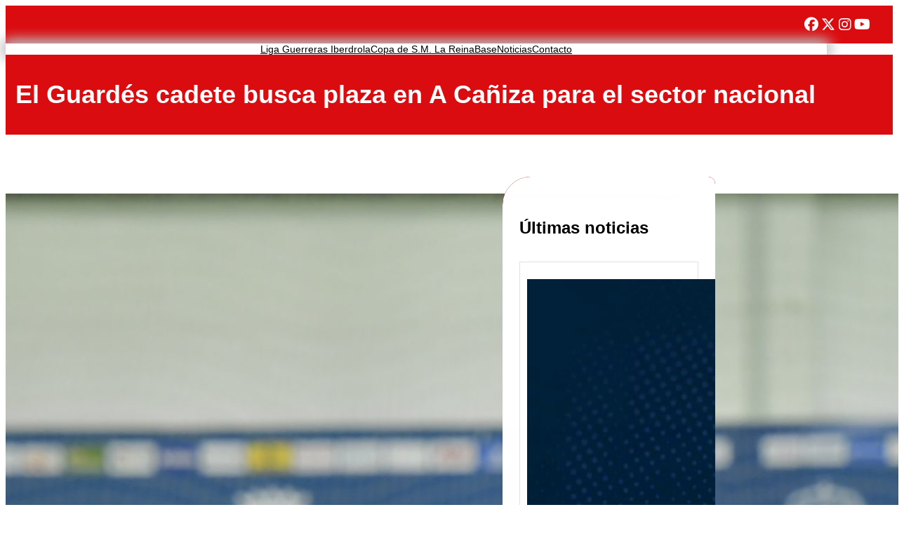

--- FILE ---
content_type: text/html; charset=UTF-8
request_url: http://balonmanatleticoguardes.com/el-guardes-cadete-busca-plaza-en-a-caniza-para-el-sector-nacional/
body_size: 26631
content:
<!DOCTYPE html>
<html lang="es">
<head>
	<meta charset="UTF-8" />
	<meta name="viewport" content="width=device-width, initial-scale=1" />
<meta name='robots' content='max-image-preview:large' />
	<style>img:is([sizes="auto" i], [sizes^="auto," i]) { contain-intrinsic-size: 3000px 1500px }</style>
	<title>El Guardés cadete busca plaza en A Cañiza para el sector nacional &#8211; Mecalia Atlético Guardés</title>
<link rel="alternate" type="application/rss+xml" title="Mecalia Atlético Guardés &raquo; Feed" href="https://balonmanatleticoguardes.com/feed/" />
<link rel="alternate" type="application/rss+xml" title="Mecalia Atlético Guardés &raquo; Feed de los comentarios" href="https://balonmanatleticoguardes.com/comments/feed/" />
<link rel="alternate" type="application/rss+xml" title="Mecalia Atlético Guardés &raquo; Comentario El Guardés cadete busca plaza en A Cañiza para el sector nacional del feed" href="https://balonmanatleticoguardes.com/el-guardes-cadete-busca-plaza-en-a-caniza-para-el-sector-nacional/feed/" />
<script>
window._wpemojiSettings = {"baseUrl":"https:\/\/s.w.org\/images\/core\/emoji\/15.0.3\/72x72\/","ext":".png","svgUrl":"https:\/\/s.w.org\/images\/core\/emoji\/15.0.3\/svg\/","svgExt":".svg","source":{"concatemoji":"http:\/\/balonmanatleticoguardes.com\/wp-includes\/js\/wp-emoji-release.min.js?ver=6.7.4"}};
/*! This file is auto-generated */
!function(i,n){var o,s,e;function c(e){try{var t={supportTests:e,timestamp:(new Date).valueOf()};sessionStorage.setItem(o,JSON.stringify(t))}catch(e){}}function p(e,t,n){e.clearRect(0,0,e.canvas.width,e.canvas.height),e.fillText(t,0,0);var t=new Uint32Array(e.getImageData(0,0,e.canvas.width,e.canvas.height).data),r=(e.clearRect(0,0,e.canvas.width,e.canvas.height),e.fillText(n,0,0),new Uint32Array(e.getImageData(0,0,e.canvas.width,e.canvas.height).data));return t.every(function(e,t){return e===r[t]})}function u(e,t,n){switch(t){case"flag":return n(e,"\ud83c\udff3\ufe0f\u200d\u26a7\ufe0f","\ud83c\udff3\ufe0f\u200b\u26a7\ufe0f")?!1:!n(e,"\ud83c\uddfa\ud83c\uddf3","\ud83c\uddfa\u200b\ud83c\uddf3")&&!n(e,"\ud83c\udff4\udb40\udc67\udb40\udc62\udb40\udc65\udb40\udc6e\udb40\udc67\udb40\udc7f","\ud83c\udff4\u200b\udb40\udc67\u200b\udb40\udc62\u200b\udb40\udc65\u200b\udb40\udc6e\u200b\udb40\udc67\u200b\udb40\udc7f");case"emoji":return!n(e,"\ud83d\udc26\u200d\u2b1b","\ud83d\udc26\u200b\u2b1b")}return!1}function f(e,t,n){var r="undefined"!=typeof WorkerGlobalScope&&self instanceof WorkerGlobalScope?new OffscreenCanvas(300,150):i.createElement("canvas"),a=r.getContext("2d",{willReadFrequently:!0}),o=(a.textBaseline="top",a.font="600 32px Arial",{});return e.forEach(function(e){o[e]=t(a,e,n)}),o}function t(e){var t=i.createElement("script");t.src=e,t.defer=!0,i.head.appendChild(t)}"undefined"!=typeof Promise&&(o="wpEmojiSettingsSupports",s=["flag","emoji"],n.supports={everything:!0,everythingExceptFlag:!0},e=new Promise(function(e){i.addEventListener("DOMContentLoaded",e,{once:!0})}),new Promise(function(t){var n=function(){try{var e=JSON.parse(sessionStorage.getItem(o));if("object"==typeof e&&"number"==typeof e.timestamp&&(new Date).valueOf()<e.timestamp+604800&&"object"==typeof e.supportTests)return e.supportTests}catch(e){}return null}();if(!n){if("undefined"!=typeof Worker&&"undefined"!=typeof OffscreenCanvas&&"undefined"!=typeof URL&&URL.createObjectURL&&"undefined"!=typeof Blob)try{var e="postMessage("+f.toString()+"("+[JSON.stringify(s),u.toString(),p.toString()].join(",")+"));",r=new Blob([e],{type:"text/javascript"}),a=new Worker(URL.createObjectURL(r),{name:"wpTestEmojiSupports"});return void(a.onmessage=function(e){c(n=e.data),a.terminate(),t(n)})}catch(e){}c(n=f(s,u,p))}t(n)}).then(function(e){for(var t in e)n.supports[t]=e[t],n.supports.everything=n.supports.everything&&n.supports[t],"flag"!==t&&(n.supports.everythingExceptFlag=n.supports.everythingExceptFlag&&n.supports[t]);n.supports.everythingExceptFlag=n.supports.everythingExceptFlag&&!n.supports.flag,n.DOMReady=!1,n.readyCallback=function(){n.DOMReady=!0}}).then(function(){return e}).then(function(){var e;n.supports.everything||(n.readyCallback(),(e=n.source||{}).concatemoji?t(e.concatemoji):e.wpemoji&&e.twemoji&&(t(e.twemoji),t(e.wpemoji)))}))}((window,document),window._wpemojiSettings);
</script>
<style id='wp-block-navigation-link-inline-css'>
.wp-block-navigation .wp-block-navigation-item__label{overflow-wrap:break-word}.wp-block-navigation .wp-block-navigation-item__description{display:none}.link-ui-tools{border-top:1px solid #f0f0f0;padding:8px}.link-ui-block-inserter{padding-top:8px}.link-ui-block-inserter__back{margin-left:8px;text-transform:uppercase}
</style>
<link rel='stylesheet' id='wp-block-navigation-css' href='http://balonmanatleticoguardes.com/wp-includes/blocks/navigation/style.min.css?ver=6.7.4' media='all' />
<style id='wp-block-group-inline-css'>
.wp-block-group{box-sizing:border-box}:where(.wp-block-group.wp-block-group-is-layout-constrained){position:relative}
</style>
<style id='wp-block-group-theme-inline-css'>
:where(.wp-block-group.has-background){padding:1.25em 2.375em}
</style>
<style id='wp-block-columns-inline-css'>
.wp-block-columns{align-items:normal!important;box-sizing:border-box;display:flex;flex-wrap:wrap!important}@media (min-width:782px){.wp-block-columns{flex-wrap:nowrap!important}}.wp-block-columns.are-vertically-aligned-top{align-items:flex-start}.wp-block-columns.are-vertically-aligned-center{align-items:center}.wp-block-columns.are-vertically-aligned-bottom{align-items:flex-end}@media (max-width:781px){.wp-block-columns:not(.is-not-stacked-on-mobile)>.wp-block-column{flex-basis:100%!important}}@media (min-width:782px){.wp-block-columns:not(.is-not-stacked-on-mobile)>.wp-block-column{flex-basis:0;flex-grow:1}.wp-block-columns:not(.is-not-stacked-on-mobile)>.wp-block-column[style*=flex-basis]{flex-grow:0}}.wp-block-columns.is-not-stacked-on-mobile{flex-wrap:nowrap!important}.wp-block-columns.is-not-stacked-on-mobile>.wp-block-column{flex-basis:0;flex-grow:1}.wp-block-columns.is-not-stacked-on-mobile>.wp-block-column[style*=flex-basis]{flex-grow:0}:where(.wp-block-columns){margin-bottom:1.75em}:where(.wp-block-columns.has-background){padding:1.25em 2.375em}.wp-block-column{flex-grow:1;min-width:0;overflow-wrap:break-word;word-break:break-word}.wp-block-column.is-vertically-aligned-top{align-self:flex-start}.wp-block-column.is-vertically-aligned-center{align-self:center}.wp-block-column.is-vertically-aligned-bottom{align-self:flex-end}.wp-block-column.is-vertically-aligned-stretch{align-self:stretch}.wp-block-column.is-vertically-aligned-bottom,.wp-block-column.is-vertically-aligned-center,.wp-block-column.is-vertically-aligned-top{width:100%}
</style>
<style id='wp-block-template-part-theme-inline-css'>
:root :where(.wp-block-template-part.has-background){margin-bottom:0;margin-top:0;padding:1.25em 2.375em}
</style>
<style id='wp-block-post-title-inline-css'>
.wp-block-post-title{box-sizing:border-box;word-break:break-word}.wp-block-post-title :where(a){display:inline-block;font-family:inherit;font-size:inherit;font-style:inherit;font-weight:inherit;letter-spacing:inherit;line-height:inherit;text-decoration:inherit}
</style>
<link rel='stylesheet' id='wp-block-cover-css' href='http://balonmanatleticoguardes.com/wp-includes/blocks/cover/style.min.css?ver=6.7.4' media='all' />
<style id='wp-block-post-featured-image-inline-css'>
.wp-block-post-featured-image{margin-left:0;margin-right:0}.wp-block-post-featured-image a{display:block;height:100%}.wp-block-post-featured-image :where(img){box-sizing:border-box;height:auto;max-width:100%;vertical-align:bottom;width:100%}.wp-block-post-featured-image.alignfull img,.wp-block-post-featured-image.alignwide img{width:100%}.wp-block-post-featured-image .wp-block-post-featured-image__overlay.has-background-dim{background-color:#000;inset:0;position:absolute}.wp-block-post-featured-image{position:relative}.wp-block-post-featured-image .wp-block-post-featured-image__overlay.has-background-gradient{background-color:initial}.wp-block-post-featured-image .wp-block-post-featured-image__overlay.has-background-dim-0{opacity:0}.wp-block-post-featured-image .wp-block-post-featured-image__overlay.has-background-dim-10{opacity:.1}.wp-block-post-featured-image .wp-block-post-featured-image__overlay.has-background-dim-20{opacity:.2}.wp-block-post-featured-image .wp-block-post-featured-image__overlay.has-background-dim-30{opacity:.3}.wp-block-post-featured-image .wp-block-post-featured-image__overlay.has-background-dim-40{opacity:.4}.wp-block-post-featured-image .wp-block-post-featured-image__overlay.has-background-dim-50{opacity:.5}.wp-block-post-featured-image .wp-block-post-featured-image__overlay.has-background-dim-60{opacity:.6}.wp-block-post-featured-image .wp-block-post-featured-image__overlay.has-background-dim-70{opacity:.7}.wp-block-post-featured-image .wp-block-post-featured-image__overlay.has-background-dim-80{opacity:.8}.wp-block-post-featured-image .wp-block-post-featured-image__overlay.has-background-dim-90{opacity:.9}.wp-block-post-featured-image .wp-block-post-featured-image__overlay.has-background-dim-100{opacity:1}.wp-block-post-featured-image:where(.alignleft,.alignright){width:100%}
</style>
<style id='wp-block-post-content-inline-css'>
.wp-block-post-content{display:flow-root}
</style>
<style id='wp-block-post-terms-inline-css'>
.wp-block-post-terms{box-sizing:border-box}.wp-block-post-terms .wp-block-post-terms__separator{white-space:pre-wrap}
</style>
<style id='wp-block-comments-inline-css'>
.wp-block-post-comments{box-sizing:border-box}.wp-block-post-comments .alignleft{float:left}.wp-block-post-comments .alignright{float:right}.wp-block-post-comments .navigation:after{clear:both;content:"";display:table}.wp-block-post-comments .commentlist{clear:both;list-style:none;margin:0;padding:0}.wp-block-post-comments .commentlist .comment{min-height:2.25em;padding-left:3.25em}.wp-block-post-comments .commentlist .comment p{font-size:1em;line-height:1.8;margin:1em 0}.wp-block-post-comments .commentlist .children{list-style:none;margin:0;padding:0}.wp-block-post-comments .comment-author{line-height:1.5}.wp-block-post-comments .comment-author .avatar{border-radius:1.5em;display:block;float:left;height:2.5em;margin-right:.75em;margin-top:.5em;width:2.5em}.wp-block-post-comments .comment-author cite{font-style:normal}.wp-block-post-comments .comment-meta{font-size:.875em;line-height:1.5}.wp-block-post-comments .comment-meta b{font-weight:400}.wp-block-post-comments .comment-meta .comment-awaiting-moderation{display:block;margin-bottom:1em;margin-top:1em}.wp-block-post-comments .comment-body .commentmetadata{font-size:.875em}.wp-block-post-comments .comment-form-author label,.wp-block-post-comments .comment-form-comment label,.wp-block-post-comments .comment-form-email label,.wp-block-post-comments .comment-form-url label{display:block;margin-bottom:.25em}.wp-block-post-comments .comment-form input:not([type=submit]):not([type=checkbox]),.wp-block-post-comments .comment-form textarea{box-sizing:border-box;display:block;width:100%}.wp-block-post-comments .comment-form-cookies-consent{display:flex;gap:.25em}.wp-block-post-comments .comment-form-cookies-consent #wp-comment-cookies-consent{margin-top:.35em}.wp-block-post-comments .comment-reply-title{margin-bottom:0}.wp-block-post-comments .comment-reply-title :where(small){font-size:var(--wp--preset--font-size--medium,smaller);margin-left:.5em}.wp-block-post-comments .reply{font-size:.875em;margin-bottom:1.4em}.wp-block-post-comments input:not([type=submit]),.wp-block-post-comments textarea{border:1px solid #949494;font-family:inherit;font-size:1em}.wp-block-post-comments input:not([type=submit]):not([type=checkbox]),.wp-block-post-comments textarea{padding:calc(.667em + 2px)}:where(.wp-block-post-comments input[type=submit]){border:none}
</style>
<style id='wp-block-buttons-inline-css'>
.wp-block-buttons.is-vertical{flex-direction:column}.wp-block-buttons.is-vertical>.wp-block-button:last-child{margin-bottom:0}.wp-block-buttons>.wp-block-button{display:inline-block;margin:0}.wp-block-buttons.is-content-justification-left{justify-content:flex-start}.wp-block-buttons.is-content-justification-left.is-vertical{align-items:flex-start}.wp-block-buttons.is-content-justification-center{justify-content:center}.wp-block-buttons.is-content-justification-center.is-vertical{align-items:center}.wp-block-buttons.is-content-justification-right{justify-content:flex-end}.wp-block-buttons.is-content-justification-right.is-vertical{align-items:flex-end}.wp-block-buttons.is-content-justification-space-between{justify-content:space-between}.wp-block-buttons.aligncenter{text-align:center}.wp-block-buttons:not(.is-content-justification-space-between,.is-content-justification-right,.is-content-justification-left,.is-content-justification-center) .wp-block-button.aligncenter{margin-left:auto;margin-right:auto;width:100%}.wp-block-buttons[style*=text-decoration] .wp-block-button,.wp-block-buttons[style*=text-decoration] .wp-block-button__link{text-decoration:inherit}.wp-block-buttons.has-custom-font-size .wp-block-button__link{font-size:inherit}.wp-block-button.aligncenter{text-align:center}
</style>
<style id='wp-block-button-inline-css'>
.wp-block-button__link{box-sizing:border-box;cursor:pointer;display:inline-block;text-align:center;word-break:break-word}.wp-block-button__link.aligncenter{text-align:center}.wp-block-button__link.alignright{text-align:right}:where(.wp-block-button__link){border-radius:9999px;box-shadow:none;padding:calc(.667em + 2px) calc(1.333em + 2px);text-decoration:none}.wp-block-button[style*=text-decoration] .wp-block-button__link{text-decoration:inherit}.wp-block-buttons>.wp-block-button.has-custom-width{max-width:none}.wp-block-buttons>.wp-block-button.has-custom-width .wp-block-button__link{width:100%}.wp-block-buttons>.wp-block-button.has-custom-font-size .wp-block-button__link{font-size:inherit}.wp-block-buttons>.wp-block-button.wp-block-button__width-25{width:calc(25% - var(--wp--style--block-gap, .5em)*.75)}.wp-block-buttons>.wp-block-button.wp-block-button__width-50{width:calc(50% - var(--wp--style--block-gap, .5em)*.5)}.wp-block-buttons>.wp-block-button.wp-block-button__width-75{width:calc(75% - var(--wp--style--block-gap, .5em)*.25)}.wp-block-buttons>.wp-block-button.wp-block-button__width-100{flex-basis:100%;width:100%}.wp-block-buttons.is-vertical>.wp-block-button.wp-block-button__width-25{width:25%}.wp-block-buttons.is-vertical>.wp-block-button.wp-block-button__width-50{width:50%}.wp-block-buttons.is-vertical>.wp-block-button.wp-block-button__width-75{width:75%}.wp-block-button.is-style-squared,.wp-block-button__link.wp-block-button.is-style-squared{border-radius:0}.wp-block-button.no-border-radius,.wp-block-button__link.no-border-radius{border-radius:0!important}:root :where(.wp-block-button .wp-block-button__link.is-style-outline),:root :where(.wp-block-button.is-style-outline>.wp-block-button__link){border:2px solid;padding:.667em 1.333em}:root :where(.wp-block-button .wp-block-button__link.is-style-outline:not(.has-text-color)),:root :where(.wp-block-button.is-style-outline>.wp-block-button__link:not(.has-text-color)){color:currentColor}:root :where(.wp-block-button .wp-block-button__link.is-style-outline:not(.has-background)),:root :where(.wp-block-button.is-style-outline>.wp-block-button__link:not(.has-background)){background-color:initial;background-image:none}
</style>
<style id='wp-block-heading-inline-css'>
h1.has-background,h2.has-background,h3.has-background,h4.has-background,h5.has-background,h6.has-background{padding:1.25em 2.375em}h1.has-text-align-left[style*=writing-mode]:where([style*=vertical-lr]),h1.has-text-align-right[style*=writing-mode]:where([style*=vertical-rl]),h2.has-text-align-left[style*=writing-mode]:where([style*=vertical-lr]),h2.has-text-align-right[style*=writing-mode]:where([style*=vertical-rl]),h3.has-text-align-left[style*=writing-mode]:where([style*=vertical-lr]),h3.has-text-align-right[style*=writing-mode]:where([style*=vertical-rl]),h4.has-text-align-left[style*=writing-mode]:where([style*=vertical-lr]),h4.has-text-align-right[style*=writing-mode]:where([style*=vertical-rl]),h5.has-text-align-left[style*=writing-mode]:where([style*=vertical-lr]),h5.has-text-align-right[style*=writing-mode]:where([style*=vertical-rl]),h6.has-text-align-left[style*=writing-mode]:where([style*=vertical-lr]),h6.has-text-align-right[style*=writing-mode]:where([style*=vertical-rl]){rotate:180deg}
</style>
<style id='wp-block-post-template-inline-css'>
.wp-block-post-template{list-style:none;margin-bottom:0;margin-top:0;max-width:100%;padding:0}.wp-block-post-template.is-flex-container{display:flex;flex-direction:row;flex-wrap:wrap;gap:1.25em}.wp-block-post-template.is-flex-container>li{margin:0;width:100%}@media (min-width:600px){.wp-block-post-template.is-flex-container.is-flex-container.columns-2>li{width:calc(50% - .625em)}.wp-block-post-template.is-flex-container.is-flex-container.columns-3>li{width:calc(33.33333% - .83333em)}.wp-block-post-template.is-flex-container.is-flex-container.columns-4>li{width:calc(25% - .9375em)}.wp-block-post-template.is-flex-container.is-flex-container.columns-5>li{width:calc(20% - 1em)}.wp-block-post-template.is-flex-container.is-flex-container.columns-6>li{width:calc(16.66667% - 1.04167em)}}@media (max-width:600px){.wp-block-post-template-is-layout-grid.wp-block-post-template-is-layout-grid.wp-block-post-template-is-layout-grid.wp-block-post-template-is-layout-grid{grid-template-columns:1fr}}.wp-block-post-template-is-layout-constrained>li>.alignright,.wp-block-post-template-is-layout-flow>li>.alignright{float:right;margin-inline-end:0;margin-inline-start:2em}.wp-block-post-template-is-layout-constrained>li>.alignleft,.wp-block-post-template-is-layout-flow>li>.alignleft{float:left;margin-inline-end:2em;margin-inline-start:0}.wp-block-post-template-is-layout-constrained>li>.aligncenter,.wp-block-post-template-is-layout-flow>li>.aligncenter{margin-inline-end:auto;margin-inline-start:auto}
</style>
<link rel='stylesheet' id='wp-block-image-css' href='http://balonmanatleticoguardes.com/wp-includes/blocks/image/style.min.css?ver=6.7.4' media='all' />
<style id='wp-block-image-theme-inline-css'>
:root :where(.wp-block-image figcaption){color:#555;font-size:13px;text-align:center}.is-dark-theme :root :where(.wp-block-image figcaption){color:#ffffffa6}.wp-block-image{margin:0 0 1em}
</style>
<style id='wp-block-paragraph-inline-css'>
.is-small-text{font-size:.875em}.is-regular-text{font-size:1em}.is-large-text{font-size:2.25em}.is-larger-text{font-size:3em}.has-drop-cap:not(:focus):first-letter{float:left;font-size:8.4em;font-style:normal;font-weight:100;line-height:.68;margin:.05em .1em 0 0;text-transform:uppercase}body.rtl .has-drop-cap:not(:focus):first-letter{float:none;margin-left:.1em}p.has-drop-cap.has-background{overflow:hidden}:root :where(p.has-background){padding:1.25em 2.375em}:where(p.has-text-color:not(.has-link-color)) a{color:inherit}p.has-text-align-left[style*="writing-mode:vertical-lr"],p.has-text-align-right[style*="writing-mode:vertical-rl"]{rotate:180deg}
</style>
<style id='wp-emoji-styles-inline-css'>

	img.wp-smiley, img.emoji {
		display: inline !important;
		border: none !important;
		box-shadow: none !important;
		height: 1em !important;
		width: 1em !important;
		margin: 0 0.07em !important;
		vertical-align: -0.1em !important;
		background: none !important;
		padding: 0 !important;
	}
</style>
<style id='wp-block-library-inline-css'>
:root{--wp-admin-theme-color:#007cba;--wp-admin-theme-color--rgb:0,124,186;--wp-admin-theme-color-darker-10:#006ba1;--wp-admin-theme-color-darker-10--rgb:0,107,161;--wp-admin-theme-color-darker-20:#005a87;--wp-admin-theme-color-darker-20--rgb:0,90,135;--wp-admin-border-width-focus:2px;--wp-block-synced-color:#7a00df;--wp-block-synced-color--rgb:122,0,223;--wp-bound-block-color:var(--wp-block-synced-color)}@media (min-resolution:192dpi){:root{--wp-admin-border-width-focus:1.5px}}.wp-element-button{cursor:pointer}:root{--wp--preset--font-size--normal:16px;--wp--preset--font-size--huge:42px}:root .has-very-light-gray-background-color{background-color:#eee}:root .has-very-dark-gray-background-color{background-color:#313131}:root .has-very-light-gray-color{color:#eee}:root .has-very-dark-gray-color{color:#313131}:root .has-vivid-green-cyan-to-vivid-cyan-blue-gradient-background{background:linear-gradient(135deg,#00d084,#0693e3)}:root .has-purple-crush-gradient-background{background:linear-gradient(135deg,#34e2e4,#4721fb 50%,#ab1dfe)}:root .has-hazy-dawn-gradient-background{background:linear-gradient(135deg,#faaca8,#dad0ec)}:root .has-subdued-olive-gradient-background{background:linear-gradient(135deg,#fafae1,#67a671)}:root .has-atomic-cream-gradient-background{background:linear-gradient(135deg,#fdd79a,#004a59)}:root .has-nightshade-gradient-background{background:linear-gradient(135deg,#330968,#31cdcf)}:root .has-midnight-gradient-background{background:linear-gradient(135deg,#020381,#2874fc)}.has-regular-font-size{font-size:1em}.has-larger-font-size{font-size:2.625em}.has-normal-font-size{font-size:var(--wp--preset--font-size--normal)}.has-huge-font-size{font-size:var(--wp--preset--font-size--huge)}.has-text-align-center{text-align:center}.has-text-align-left{text-align:left}.has-text-align-right{text-align:right}#end-resizable-editor-section{display:none}.aligncenter{clear:both}.items-justified-left{justify-content:flex-start}.items-justified-center{justify-content:center}.items-justified-right{justify-content:flex-end}.items-justified-space-between{justify-content:space-between}.screen-reader-text{border:0;clip:rect(1px,1px,1px,1px);clip-path:inset(50%);height:1px;margin:-1px;overflow:hidden;padding:0;position:absolute;width:1px;word-wrap:normal!important}.screen-reader-text:focus{background-color:#ddd;clip:auto!important;clip-path:none;color:#444;display:block;font-size:1em;height:auto;left:5px;line-height:normal;padding:15px 23px 14px;text-decoration:none;top:5px;width:auto;z-index:100000}html :where(.has-border-color){border-style:solid}html :where([style*=border-top-color]){border-top-style:solid}html :where([style*=border-right-color]){border-right-style:solid}html :where([style*=border-bottom-color]){border-bottom-style:solid}html :where([style*=border-left-color]){border-left-style:solid}html :where([style*=border-width]){border-style:solid}html :where([style*=border-top-width]){border-top-style:solid}html :where([style*=border-right-width]){border-right-style:solid}html :where([style*=border-bottom-width]){border-bottom-style:solid}html :where([style*=border-left-width]){border-left-style:solid}html :where(img[class*=wp-image-]){height:auto;max-width:100%}:where(figure){margin:0 0 1em}html :where(.is-position-sticky){--wp-admin--admin-bar--position-offset:var(--wp-admin--admin-bar--height,0px)}@media screen and (max-width:600px){html :where(.is-position-sticky){--wp-admin--admin-bar--position-offset:0px}}
</style>
<style id='global-styles-inline-css'>
:root{--wp--preset--aspect-ratio--square: 1;--wp--preset--aspect-ratio--4-3: 4/3;--wp--preset--aspect-ratio--3-4: 3/4;--wp--preset--aspect-ratio--3-2: 3/2;--wp--preset--aspect-ratio--2-3: 2/3;--wp--preset--aspect-ratio--16-9: 16/9;--wp--preset--aspect-ratio--9-16: 9/16;--wp--preset--color--black: #000000;--wp--preset--color--cyan-bluish-gray: #abb8c3;--wp--preset--color--white: #ffffff;--wp--preset--color--pale-pink: #f78da7;--wp--preset--color--vivid-red: #cf2e2e;--wp--preset--color--luminous-vivid-orange: #ff6900;--wp--preset--color--luminous-vivid-amber: #fcb900;--wp--preset--color--light-green-cyan: #7bdcb5;--wp--preset--color--vivid-green-cyan: #00d084;--wp--preset--color--pale-cyan-blue: #8ed1fc;--wp--preset--color--vivid-cyan-blue: #0693e3;--wp--preset--color--vivid-purple: #9b51e0;--wp--preset--color--accent: #db0c10;--wp--preset--color--background: #fff;--wp--preset--color--fourground: #f5fafd;--wp--preset--color--secbackground: #93b9e3;--wp--preset--color--primary: #000000;--wp--preset--color--secondary: #fff;--wp--preset--color--tertiary: #444;--wp--preset--gradient--vivid-cyan-blue-to-vivid-purple: linear-gradient(135deg,rgba(6,147,227,1) 0%,rgb(155,81,224) 100%);--wp--preset--gradient--light-green-cyan-to-vivid-green-cyan: linear-gradient(135deg,rgb(122,220,180) 0%,rgb(0,208,130) 100%);--wp--preset--gradient--luminous-vivid-amber-to-luminous-vivid-orange: linear-gradient(135deg,rgba(252,185,0,1) 0%,rgba(255,105,0,1) 100%);--wp--preset--gradient--luminous-vivid-orange-to-vivid-red: linear-gradient(135deg,rgba(255,105,0,1) 0%,rgb(207,46,46) 100%);--wp--preset--gradient--very-light-gray-to-cyan-bluish-gray: linear-gradient(135deg,rgb(238,238,238) 0%,rgb(169,184,195) 100%);--wp--preset--gradient--cool-to-warm-spectrum: linear-gradient(135deg,rgb(74,234,220) 0%,rgb(151,120,209) 20%,rgb(207,42,186) 40%,rgb(238,44,130) 60%,rgb(251,105,98) 80%,rgb(254,248,76) 100%);--wp--preset--gradient--blush-light-purple: linear-gradient(135deg,rgb(255,206,236) 0%,rgb(152,150,240) 100%);--wp--preset--gradient--blush-bordeaux: linear-gradient(135deg,rgb(254,205,165) 0%,rgb(254,45,45) 50%,rgb(107,0,62) 100%);--wp--preset--gradient--luminous-dusk: linear-gradient(135deg,rgb(255,203,112) 0%,rgb(199,81,192) 50%,rgb(65,88,208) 100%);--wp--preset--gradient--pale-ocean: linear-gradient(135deg,rgb(255,245,203) 0%,rgb(182,227,212) 50%,rgb(51,167,181) 100%);--wp--preset--gradient--electric-grass: linear-gradient(135deg,rgb(202,248,128) 0%,rgb(113,206,126) 100%);--wp--preset--gradient--midnight: linear-gradient(135deg,rgb(2,3,129) 0%,rgb(40,116,252) 100%);--wp--preset--gradient--vertical-secondary-to-tertiary: linear-gradient(to bottom,var(--wp--preset--color--secondary) 0%,var(--wp--preset--color--tertiary) 100%);--wp--preset--gradient--vertical-secondary-to-background: linear-gradient(to bottom,var(--wp--preset--color--secondary) 0%,var(--wp--preset--color--background) 100%);--wp--preset--gradient--vertical-tertiary-to-background: linear-gradient(to bottom,var(--wp--preset--color--tertiary) 0%,var(--wp--preset--color--background) 100%);--wp--preset--gradient--diagonal-primary-to-primary: linear-gradient(to bottom right,var(--wp--preset--color--primary) 0%,var(--wp--preset--color--primary) 100%);--wp--preset--gradient--diagonal-secondary-to-background: linear-gradient(to bottom right,var(--wp--preset--color--secondary) 50%,var(--wp--preset--color--background) 50%);--wp--preset--gradient--diagonal-background-to-secondary: linear-gradient(to bottom right,var(--wp--preset--color--background) 50%,var(--wp--preset--color--secondary) 50%);--wp--preset--gradient--diagonal-tertiary-to-background: linear-gradient(to bottom right,var(--wp--preset--color--tertiary) 50%,var(--wp--preset--color--background) 50%);--wp--preset--gradient--diagonal-background-to-tertiary: linear-gradient(to bottom right,var(--wp--preset--color--background) 50%,var(--wp--preset--color--tertiary) 50%);--wp--preset--font-size--small: 15px;--wp--preset--font-size--medium: 16px;--wp--preset--font-size--large: clamp(28px,4.2vw,32px);--wp--preset--font-size--x-large: 42px;--wp--preset--font-size--tiny: 13px;--wp--preset--font-size--extra-small: 14px;--wp--preset--font-size--upper-heading: 18px;--wp--preset--font-size--normal: clamp(18px,1.6vw,20px);--wp--preset--font-size--content-heading: clamp(22px,4.2vw,24px);--wp--preset--font-size--extra-large: clamp(32px,6vw,36px);--wp--preset--font-size--huge: clamp(36px,5.2vw,80px);--wp--preset--font-size--custom-1: 16px;--wp--preset--font-family--league-spartan: "League Spartan", sans-serif;--wp--preset--font-family--oswald: Oswald, sans-serif;--wp--preset--spacing--20: 0.44rem;--wp--preset--spacing--30: 0.67rem;--wp--preset--spacing--40: 1rem;--wp--preset--spacing--50: 1.5rem;--wp--preset--spacing--60: 2.25rem;--wp--preset--spacing--70: 3.38rem;--wp--preset--spacing--80: 5.06rem;--wp--preset--shadow--natural: 6px 6px 9px rgba(0, 0, 0, 0.2);--wp--preset--shadow--deep: 12px 12px 50px rgba(0, 0, 0, 0.4);--wp--preset--shadow--sharp: 6px 6px 0px rgba(0, 0, 0, 0.2);--wp--preset--shadow--outlined: 6px 6px 0px -3px rgba(255, 255, 255, 1), 6px 6px rgba(0, 0, 0, 1);--wp--preset--shadow--crisp: 6px 6px 0px rgba(0, 0, 0, 1);--wp--custom--spacing--baseline: 16px;--wp--custom--spacing--gap--horizontal: clamp( calc( 1.5 * var( --wp--custom--spacing--baseline ) ), 2.222vw, calc( 2 * var( --wp--custom--spacing--baseline ) ) );--wp--custom--spacing--gap--vertical: clamp( calc( 1.5 * var( --wp--custom--spacing--baseline ) ), 3.333vw, calc( 3 * var( --wp--custom--spacing--baseline ) ) );--wp--custom--spacing--gutter: clamp( calc( 1.5 * var( --wp--custom--spacing--baseline ) ), 3.333vw, calc( 3 * var( --wp--custom--spacing--baseline ) ) );--wp--custom--spacing--outer: var( --wp--custom--spacing--gutter );--wp--custom--spacing--small: min(24px, 6.4vw);}:root { --wp--style--global--content-size: 800px;--wp--style--global--wide-size: 1170px; }:where(body) { margin: 0; }.wp-site-blocks > .alignleft { float: left; margin-right: 2em; }.wp-site-blocks > .alignright { float: right; margin-left: 2em; }.wp-site-blocks > .aligncenter { justify-content: center; margin-left: auto; margin-right: auto; }:where(.wp-site-blocks) > * { margin-block-start: 24px; margin-block-end: 0; }:where(.wp-site-blocks) > :first-child { margin-block-start: 0; }:where(.wp-site-blocks) > :last-child { margin-block-end: 0; }:root { --wp--style--block-gap: 24px; }:root :where(.is-layout-flow) > :first-child{margin-block-start: 0;}:root :where(.is-layout-flow) > :last-child{margin-block-end: 0;}:root :where(.is-layout-flow) > *{margin-block-start: 24px;margin-block-end: 0;}:root :where(.is-layout-constrained) > :first-child{margin-block-start: 0;}:root :where(.is-layout-constrained) > :last-child{margin-block-end: 0;}:root :where(.is-layout-constrained) > *{margin-block-start: 24px;margin-block-end: 0;}:root :where(.is-layout-flex){gap: 24px;}:root :where(.is-layout-grid){gap: 24px;}.is-layout-flow > .alignleft{float: left;margin-inline-start: 0;margin-inline-end: 2em;}.is-layout-flow > .alignright{float: right;margin-inline-start: 2em;margin-inline-end: 0;}.is-layout-flow > .aligncenter{margin-left: auto !important;margin-right: auto !important;}.is-layout-constrained > .alignleft{float: left;margin-inline-start: 0;margin-inline-end: 2em;}.is-layout-constrained > .alignright{float: right;margin-inline-start: 2em;margin-inline-end: 0;}.is-layout-constrained > .aligncenter{margin-left: auto !important;margin-right: auto !important;}.is-layout-constrained > :where(:not(.alignleft):not(.alignright):not(.alignfull)){max-width: var(--wp--style--global--content-size);margin-left: auto !important;margin-right: auto !important;}.is-layout-constrained > .alignwide{max-width: var(--wp--style--global--wide-size);}body .is-layout-flex{display: flex;}.is-layout-flex{flex-wrap: wrap;align-items: center;}.is-layout-flex > :is(*, div){margin: 0;}body .is-layout-grid{display: grid;}.is-layout-grid > :is(*, div){margin: 0;}body{background-color: var(--wp--preset--color--secondary);color: var(--wp--preset--color--primary);font-family: var(--wp--preset--font-family--oswald);font-size: var(--wp--preset--font-size--extra-small);font-style: normal;font-weight: 400;line-height: normal;padding-top: 0px;padding-right: 0px;padding-bottom: 0px;padding-left: 0px;text-transform: none;}a:where(:not(.wp-element-button)){color: var(--wp--preset--color--primary);font-family: var(--wp--preset--font-family--league-spartan);text-decoration: none;}:root :where(a:where(:not(.wp-element-button)):hover){color: var(--wp--preset--color--accent);text-decoration: none;}:root :where(a:where(:not(.wp-element-button)):focus){text-decoration: none;}:root :where(a:where(:not(.wp-element-button)):active){text-decoration: none;}h1, h2, h3, h4, h5, h6{background-color: #94b9e300;color: var(--wp--preset--color--secbackground);font-family: var(--wp--preset--font-family--league-spartan);text-transform: none;}h1{font-family: var(--wp--preset--font-family--league-spartan);font-size: var(--wp--preset--font-size--normal);line-height: normal;text-transform: none;}h2{font-family: var(--wp--preset--font-family--league-spartan);font-size: var(--wp--preset--font-size--upper-heading);line-height: normal;}h3{font-family: var(--wp--preset--font-family--league-spartan);font-size: var(--wp--preset--font-size--content-heading);line-height: normal;}h4{font-family: var(--wp--preset--font-family--league-spartan);font-size: var(--wp--preset--font-size--normal);line-height: normal;}h5{font-family: var(--wp--preset--font-family--league-spartan);font-size: var(--wp--preset--font-size--medium);line-height: normal;}h6{font-family: var(--wp--preset--font-family--league-spartan);font-size: var(--wp--preset--font-size--extra-small);line-height: normal;}:root :where(.wp-element-button, .wp-block-button__link){background-color: #32373c;border-width: 0;color: #fff;font-family: var(--wp--preset--font-family--league-spartan);font-size: inherit;line-height: inherit;padding: calc(0.667em + 2px) calc(1.333em + 2px);text-decoration: none;}:root :where(.wp-element-caption, .wp-block-audio figcaption, .wp-block-embed figcaption, .wp-block-gallery figcaption, .wp-block-image figcaption, .wp-block-table figcaption, .wp-block-video figcaption){font-family: var(--wp--preset--font-family--oswald);font-style: normal;font-weight: 700;}.has-black-color{color: var(--wp--preset--color--black) !important;}.has-cyan-bluish-gray-color{color: var(--wp--preset--color--cyan-bluish-gray) !important;}.has-white-color{color: var(--wp--preset--color--white) !important;}.has-pale-pink-color{color: var(--wp--preset--color--pale-pink) !important;}.has-vivid-red-color{color: var(--wp--preset--color--vivid-red) !important;}.has-luminous-vivid-orange-color{color: var(--wp--preset--color--luminous-vivid-orange) !important;}.has-luminous-vivid-amber-color{color: var(--wp--preset--color--luminous-vivid-amber) !important;}.has-light-green-cyan-color{color: var(--wp--preset--color--light-green-cyan) !important;}.has-vivid-green-cyan-color{color: var(--wp--preset--color--vivid-green-cyan) !important;}.has-pale-cyan-blue-color{color: var(--wp--preset--color--pale-cyan-blue) !important;}.has-vivid-cyan-blue-color{color: var(--wp--preset--color--vivid-cyan-blue) !important;}.has-vivid-purple-color{color: var(--wp--preset--color--vivid-purple) !important;}.has-accent-color{color: var(--wp--preset--color--accent) !important;}.has-background-color{color: var(--wp--preset--color--background) !important;}.has-fourground-color{color: var(--wp--preset--color--fourground) !important;}.has-secbackground-color{color: var(--wp--preset--color--secbackground) !important;}.has-primary-color{color: var(--wp--preset--color--primary) !important;}.has-secondary-color{color: var(--wp--preset--color--secondary) !important;}.has-tertiary-color{color: var(--wp--preset--color--tertiary) !important;}.has-black-background-color{background-color: var(--wp--preset--color--black) !important;}.has-cyan-bluish-gray-background-color{background-color: var(--wp--preset--color--cyan-bluish-gray) !important;}.has-white-background-color{background-color: var(--wp--preset--color--white) !important;}.has-pale-pink-background-color{background-color: var(--wp--preset--color--pale-pink) !important;}.has-vivid-red-background-color{background-color: var(--wp--preset--color--vivid-red) !important;}.has-luminous-vivid-orange-background-color{background-color: var(--wp--preset--color--luminous-vivid-orange) !important;}.has-luminous-vivid-amber-background-color{background-color: var(--wp--preset--color--luminous-vivid-amber) !important;}.has-light-green-cyan-background-color{background-color: var(--wp--preset--color--light-green-cyan) !important;}.has-vivid-green-cyan-background-color{background-color: var(--wp--preset--color--vivid-green-cyan) !important;}.has-pale-cyan-blue-background-color{background-color: var(--wp--preset--color--pale-cyan-blue) !important;}.has-vivid-cyan-blue-background-color{background-color: var(--wp--preset--color--vivid-cyan-blue) !important;}.has-vivid-purple-background-color{background-color: var(--wp--preset--color--vivid-purple) !important;}.has-accent-background-color{background-color: var(--wp--preset--color--accent) !important;}.has-background-background-color{background-color: var(--wp--preset--color--background) !important;}.has-fourground-background-color{background-color: var(--wp--preset--color--fourground) !important;}.has-secbackground-background-color{background-color: var(--wp--preset--color--secbackground) !important;}.has-primary-background-color{background-color: var(--wp--preset--color--primary) !important;}.has-secondary-background-color{background-color: var(--wp--preset--color--secondary) !important;}.has-tertiary-background-color{background-color: var(--wp--preset--color--tertiary) !important;}.has-black-border-color{border-color: var(--wp--preset--color--black) !important;}.has-cyan-bluish-gray-border-color{border-color: var(--wp--preset--color--cyan-bluish-gray) !important;}.has-white-border-color{border-color: var(--wp--preset--color--white) !important;}.has-pale-pink-border-color{border-color: var(--wp--preset--color--pale-pink) !important;}.has-vivid-red-border-color{border-color: var(--wp--preset--color--vivid-red) !important;}.has-luminous-vivid-orange-border-color{border-color: var(--wp--preset--color--luminous-vivid-orange) !important;}.has-luminous-vivid-amber-border-color{border-color: var(--wp--preset--color--luminous-vivid-amber) !important;}.has-light-green-cyan-border-color{border-color: var(--wp--preset--color--light-green-cyan) !important;}.has-vivid-green-cyan-border-color{border-color: var(--wp--preset--color--vivid-green-cyan) !important;}.has-pale-cyan-blue-border-color{border-color: var(--wp--preset--color--pale-cyan-blue) !important;}.has-vivid-cyan-blue-border-color{border-color: var(--wp--preset--color--vivid-cyan-blue) !important;}.has-vivid-purple-border-color{border-color: var(--wp--preset--color--vivid-purple) !important;}.has-accent-border-color{border-color: var(--wp--preset--color--accent) !important;}.has-background-border-color{border-color: var(--wp--preset--color--background) !important;}.has-fourground-border-color{border-color: var(--wp--preset--color--fourground) !important;}.has-secbackground-border-color{border-color: var(--wp--preset--color--secbackground) !important;}.has-primary-border-color{border-color: var(--wp--preset--color--primary) !important;}.has-secondary-border-color{border-color: var(--wp--preset--color--secondary) !important;}.has-tertiary-border-color{border-color: var(--wp--preset--color--tertiary) !important;}.has-vivid-cyan-blue-to-vivid-purple-gradient-background{background: var(--wp--preset--gradient--vivid-cyan-blue-to-vivid-purple) !important;}.has-light-green-cyan-to-vivid-green-cyan-gradient-background{background: var(--wp--preset--gradient--light-green-cyan-to-vivid-green-cyan) !important;}.has-luminous-vivid-amber-to-luminous-vivid-orange-gradient-background{background: var(--wp--preset--gradient--luminous-vivid-amber-to-luminous-vivid-orange) !important;}.has-luminous-vivid-orange-to-vivid-red-gradient-background{background: var(--wp--preset--gradient--luminous-vivid-orange-to-vivid-red) !important;}.has-very-light-gray-to-cyan-bluish-gray-gradient-background{background: var(--wp--preset--gradient--very-light-gray-to-cyan-bluish-gray) !important;}.has-cool-to-warm-spectrum-gradient-background{background: var(--wp--preset--gradient--cool-to-warm-spectrum) !important;}.has-blush-light-purple-gradient-background{background: var(--wp--preset--gradient--blush-light-purple) !important;}.has-blush-bordeaux-gradient-background{background: var(--wp--preset--gradient--blush-bordeaux) !important;}.has-luminous-dusk-gradient-background{background: var(--wp--preset--gradient--luminous-dusk) !important;}.has-pale-ocean-gradient-background{background: var(--wp--preset--gradient--pale-ocean) !important;}.has-electric-grass-gradient-background{background: var(--wp--preset--gradient--electric-grass) !important;}.has-midnight-gradient-background{background: var(--wp--preset--gradient--midnight) !important;}.has-vertical-secondary-to-tertiary-gradient-background{background: var(--wp--preset--gradient--vertical-secondary-to-tertiary) !important;}.has-vertical-secondary-to-background-gradient-background{background: var(--wp--preset--gradient--vertical-secondary-to-background) !important;}.has-vertical-tertiary-to-background-gradient-background{background: var(--wp--preset--gradient--vertical-tertiary-to-background) !important;}.has-diagonal-primary-to-primary-gradient-background{background: var(--wp--preset--gradient--diagonal-primary-to-primary) !important;}.has-diagonal-secondary-to-background-gradient-background{background: var(--wp--preset--gradient--diagonal-secondary-to-background) !important;}.has-diagonal-background-to-secondary-gradient-background{background: var(--wp--preset--gradient--diagonal-background-to-secondary) !important;}.has-diagonal-tertiary-to-background-gradient-background{background: var(--wp--preset--gradient--diagonal-tertiary-to-background) !important;}.has-diagonal-background-to-tertiary-gradient-background{background: var(--wp--preset--gradient--diagonal-background-to-tertiary) !important;}.has-small-font-size{font-size: var(--wp--preset--font-size--small) !important;}.has-medium-font-size{font-size: var(--wp--preset--font-size--medium) !important;}.has-large-font-size{font-size: var(--wp--preset--font-size--large) !important;}.has-x-large-font-size{font-size: var(--wp--preset--font-size--x-large) !important;}.has-tiny-font-size{font-size: var(--wp--preset--font-size--tiny) !important;}.has-extra-small-font-size{font-size: var(--wp--preset--font-size--extra-small) !important;}.has-upper-heading-font-size{font-size: var(--wp--preset--font-size--upper-heading) !important;}.has-normal-font-size{font-size: var(--wp--preset--font-size--normal) !important;}.has-content-heading-font-size{font-size: var(--wp--preset--font-size--content-heading) !important;}.has-extra-large-font-size{font-size: var(--wp--preset--font-size--extra-large) !important;}.has-huge-font-size{font-size: var(--wp--preset--font-size--huge) !important;}.has-custom-1-font-size{font-size: var(--wp--preset--font-size--custom-1) !important;}.has-league-spartan-font-family{font-family: var(--wp--preset--font-family--league-spartan) !important;}.has-oswald-font-family{font-family: var(--wp--preset--font-family--oswald) !important;}
:root :where(.wp-block-button .wp-block-button__link){background-color: var(--wp--preset--color--secondary);border-radius: 0px;color: var(--wp--preset--color--primary);margin-top: 0.8rem;padding-top: clamp(10px, 2.5vw, 15px);padding-right: clamp(24px, 2.5vw, 42px);padding-bottom: clamp(10px, 2.5vw, 15px);padding-left: clamp(24px, 2.5vw, 42px);}
:root :where(.wp-block-columns){border-radius: 10px;border-top-width: 0px;border-top-style: none;border-right-width: 0px;border-right-style: none;border-bottom-width: 0px;border-bottom-style: none;border-left-width: 0px;border-left-style: none;box-shadow: none;}
:root :where(.wp-block-columns .wp-element-button,.wp-block-columns  .wp-block-button__link){color: var(--wp--preset--color--secbackground);}
:root :where(.wp-block-navigation){font-family: var(--wp--preset--font-family--league-spartan);font-size: var(--wp--preset--font-size--content-heading);font-style: normal;font-weight: 700;line-height: 2.3;}:root :where(.wp-block-navigation-is-layout-flow) > :first-child{margin-block-start: 0;}:root :where(.wp-block-navigation-is-layout-flow) > :last-child{margin-block-end: 0;}:root :where(.wp-block-navigation-is-layout-flow) > *{margin-block-start: var(--wp--preset--spacing--60);margin-block-end: 0;}:root :where(.wp-block-navigation-is-layout-constrained) > :first-child{margin-block-start: 0;}:root :where(.wp-block-navigation-is-layout-constrained) > :last-child{margin-block-end: 0;}:root :where(.wp-block-navigation-is-layout-constrained) > *{margin-block-start: var(--wp--preset--spacing--60);margin-block-end: 0;}:root :where(.wp-block-navigation-is-layout-flex){gap: var(--wp--preset--spacing--60);}:root :where(.wp-block-navigation-is-layout-grid){gap: var(--wp--preset--spacing--60);}:root :where(.wp-block-navigation){menu-table-block wow fadeInUp}
:root :where(.wp-block-group){border-top-width: 0px;border-top-style: none;border-right-width: 0px;border-right-style: none;border-bottom-width: 0px;border-bottom-style: none;border-left-width: 0px;border-left-style: none;}
</style>
<style id='core-block-supports-inline-css'>
.wp-container-core-navigation-is-layout-1{gap:var(--wp--preset--spacing--70);justify-content:center;}.wp-container-core-columns-is-layout-1{flex-wrap:nowrap;}.wp-container-core-columns-is-layout-2{flex-wrap:nowrap;}.wp-container-core-columns-is-layout-3{flex-wrap:nowrap;}.wp-container-core-group-is-layout-2 > :where(:not(.alignleft):not(.alignright):not(.alignfull)){max-width:80%;margin-left:auto !important;margin-right:auto !important;}.wp-container-core-group-is-layout-2 > .alignwide{max-width:80%;}.wp-container-core-group-is-layout-2 .alignfull{max-width:none;}.wp-container-core-cover-is-layout-1 > *{margin-block-start:0;margin-block-end:0;}.wp-container-core-cover-is-layout-1 > * + *{margin-block-start:24px;margin-block-end:0;}.wp-container-core-group-is-layout-3 > :where(:not(.alignleft):not(.alignright):not(.alignfull)){max-width:80%;margin-left:auto !important;margin-right:auto !important;}.wp-container-core-group-is-layout-3 > .alignwide{max-width:80%;}.wp-container-core-group-is-layout-3 .alignfull{max-width:none;}.wp-container-core-group-is-layout-4 > *{margin-block-start:0;margin-block-end:0;}.wp-container-core-group-is-layout-4 > * + *{margin-block-start:15px;margin-block-end:0;}.wp-container-core-group-is-layout-9 > .alignfull{margin-right:calc(5px * -1);margin-left:calc(5px * -1);}.wp-container-core-group-is-layout-9 > *{margin-block-start:0;margin-block-end:0;}.wp-container-core-group-is-layout-9 > * + *{margin-block-start:80px;margin-block-end:0;}.wp-container-core-columns-is-layout-4{flex-wrap:nowrap;gap:var(--wp--preset--spacing--20) var(--wp--preset--spacing--20);}.wp-container-core-columns-is-layout-5{flex-wrap:nowrap;gap:var(--wp--preset--spacing--20) var(--wp--preset--spacing--20);}.wp-container-core-columns-is-layout-6{flex-wrap:nowrap;gap:var(--wp--preset--spacing--20) var(--wp--preset--spacing--20);}.wp-container-core-group-is-layout-12 > .alignfull{margin-right:calc(var(--wp--preset--spacing--50) * -1);margin-left:calc(var(--wp--preset--spacing--50) * -1);}.wp-container-core-group-is-layout-13 > *{margin-block-start:0;margin-block-end:0;}.wp-container-core-group-is-layout-13 > * + *{margin-block-start:20px;margin-block-end:0;}.wp-container-core-group-is-layout-14 > *{margin-block-start:0;margin-block-end:0;}.wp-container-core-group-is-layout-14 > * + *{margin-block-start:20px;margin-block-end:0;}.wp-container-core-group-is-layout-15 > *{margin-block-start:0;margin-block-end:0;}.wp-container-core-group-is-layout-15 > * + *{margin-block-start:20px;margin-block-end:0;}.wp-container-core-group-is-layout-16 > *{margin-block-start:0;margin-block-end:0;}.wp-container-core-group-is-layout-16 > * + *{margin-block-start:20px;margin-block-end:0;}.wp-container-core-columns-is-layout-7{flex-wrap:nowrap;gap:60px;}.wp-container-core-group-is-layout-17 > :where(:not(.alignleft):not(.alignright):not(.alignfull)){max-width:80%;margin-left:auto !important;margin-right:auto !important;}.wp-container-core-group-is-layout-17 > .alignwide{max-width:80%;}.wp-container-core-group-is-layout-17 .alignfull{max-width:none;}.wp-container-core-group-is-layout-18 > :where(:not(.alignleft):not(.alignright):not(.alignfull)){max-width:80%;margin-left:auto !important;margin-right:auto !important;}.wp-container-core-group-is-layout-18 > .alignwide{max-width:80%;}.wp-container-core-group-is-layout-18 .alignfull{max-width:none;}.wp-container-core-group-is-layout-18 > .alignfull{margin-right:calc(0px * -1);margin-left:calc(0px * -1);}.wp-container-core-group-is-layout-18 > *{margin-block-start:0;margin-block-end:0;}.wp-container-core-group-is-layout-18 > * + *{margin-block-start:0px;margin-block-end:0;}.wp-elements-5c0708c3dffae6c327e2ee93e5339be1 a:where(:not(.wp-element-button)){color:var(--wp--preset--color--fourground);}.wp-elements-f230c3fd17891eb1ed5e5ad0c4e7b61b a:where(:not(.wp-element-button)):hover{color:var(--wp--preset--color--accent);}.wp-container-core-column-is-layout-12 > *{margin-block-start:0;margin-block-end:0;}.wp-container-core-column-is-layout-12 > * + *{margin-block-start:20px;margin-block-end:0;}.wp-container-core-column-is-layout-13 > *{margin-block-start:0;margin-block-end:0;}.wp-container-core-column-is-layout-13 > * + *{margin-block-start:0;margin-block-end:0;}.wp-container-core-columns-is-layout-8{flex-wrap:nowrap;gap:0 2em;}.wp-container-core-group-is-layout-19 > :where(:not(.alignleft):not(.alignright):not(.alignfull)){max-width:80%;margin-left:auto !important;margin-right:auto !important;}.wp-container-core-group-is-layout-19 > .alignwide{max-width:80%;}.wp-container-core-group-is-layout-19 .alignfull{max-width:none;}
</style>
<style id='wp-block-template-skip-link-inline-css'>

		.skip-link.screen-reader-text {
			border: 0;
			clip: rect(1px,1px,1px,1px);
			clip-path: inset(50%);
			height: 1px;
			margin: -1px;
			overflow: hidden;
			padding: 0;
			position: absolute !important;
			width: 1px;
			word-wrap: normal !important;
		}

		.skip-link.screen-reader-text:focus {
			background-color: #eee;
			clip: auto !important;
			clip-path: none;
			color: #444;
			display: block;
			font-size: 1em;
			height: auto;
			left: 5px;
			line-height: normal;
			padding: 15px 23px 14px;
			text-decoration: none;
			top: 5px;
			width: auto;
			z-index: 100000;
		}
</style>
<link rel='stylesheet' id='contact-form-7-css' href='http://balonmanatleticoguardes.com/wp-content/plugins/contact-form-7/includes/css/styles.css?ver=6.1.3' media='all' />
<link rel='stylesheet' id='ctf_styles-css' href='http://balonmanatleticoguardes.com/wp-content/plugins/custom-twitter-feeds/css/ctf-styles.min.css?ver=2.3.1' media='all' />
<link rel='stylesheet' id='essential-blocks-fse-frontend-style-css' href='http://balonmanatleticoguardes.com/wp-content/uploads/eb-style/frontend/frontend-7619.min.css?ver=1750508313' media='all' />
<link rel='stylesheet' id='eb-fse-style-7509-css' href='http://balonmanatleticoguardes.com/wp-content/uploads/eb-style/full-site-editor/full-site-editor-7509.min.css?ver=76d1989ae7' media='all' />
<link rel='stylesheet' id='woocommerce-layout-css' href='http://balonmanatleticoguardes.com/wp-content/plugins/woocommerce/assets/css/woocommerce-layout.css?ver=10.3.7' media='all' />
<link rel='stylesheet' id='woocommerce-smallscreen-css' href='http://balonmanatleticoguardes.com/wp-content/plugins/woocommerce/assets/css/woocommerce-smallscreen.css?ver=10.3.7' media='only screen and (max-width: 768px)' />
<link rel='stylesheet' id='woocommerce-general-css' href='http://balonmanatleticoguardes.com/wp-content/plugins/woocommerce/assets/css/woocommerce.css?ver=10.3.7' media='all' />
<link rel='stylesheet' id='woocommerce-blocktheme-css' href='http://balonmanatleticoguardes.com/wp-content/plugins/woocommerce/assets/css/woocommerce-blocktheme.css?ver=10.3.7' media='all' />
<style id='woocommerce-inline-inline-css'>
.woocommerce form .form-row .required { visibility: visible; }
</style>
<link rel='stylesheet' id='mc4wp-form-themes-css' href='http://balonmanatleticoguardes.com/wp-content/plugins/mailchimp-for-wp/assets/css/form-themes.css?ver=4.10.8' media='all' />
<link rel='stylesheet' id='brands-styles-css' href='http://balonmanatleticoguardes.com/wp-content/plugins/woocommerce/assets/css/brands.css?ver=10.3.7' media='all' />
<link rel='stylesheet' id='soccer-club-animate-css-css' href='http://balonmanatleticoguardes.com/wp-content/themes/soccer-club/assets/css/animate.css?ver=6.7.4' media='all' />
<link rel='stylesheet' id='soccer-club-style-css' href='http://balonmanatleticoguardes.com/wp-content/themes/soccer-club/style.css?ver=1.3.3' media='all' />
<link rel='stylesheet' id='dashicons-css' href='http://balonmanatleticoguardes.com/wp-includes/css/dashicons.min.css?ver=6.7.4' media='all' />
<link rel='stylesheet' id='soccer-club-swiper-css-css' href='http://balonmanatleticoguardes.com/wp-content/themes/soccer-club/assets/css/swiper-bundle.css?ver=6.7.4' media='all' />
<link rel='stylesheet' id='essential-blocks-animation-css' href='http://balonmanatleticoguardes.com/wp-content/plugins/essential-blocks/assets/css/animate.min.css?ver=5.7.4' media='all' />
<link rel='stylesheet' id='essential-blocks-liquid-glass-css' href='http://balonmanatleticoguardes.com/wp-content/plugins/essential-blocks/assets/css/liquid-glass.css?ver=5.7.4' media='all' />
<link rel='stylesheet' id='essential-blocks-fontawesome-css' href='http://balonmanatleticoguardes.com/wp-content/plugins/essential-blocks/assets/fontawesome/css/all.min.css?ver=5.7.4' media='all' />
<link rel='stylesheet' id='essential-blocks-hover-css-css' href='http://balonmanatleticoguardes.com/wp-content/plugins/essential-blocks/assets/css/hover-min.css?ver=5.7.4' media='all' />
<script src="http://balonmanatleticoguardes.com/wp-includes/js/jquery/jquery.min.js?ver=3.7.1" id="jquery-core-js"></script>
<script src="http://balonmanatleticoguardes.com/wp-includes/js/jquery/jquery-migrate.min.js?ver=3.4.1" id="jquery-migrate-js"></script>
<script src="http://balonmanatleticoguardes.com/wp-content/plugins/woocommerce/assets/js/jquery-blockui/jquery.blockUI.min.js?ver=2.7.0-wc.10.3.7" id="wc-jquery-blockui-js" defer data-wp-strategy="defer"></script>
<script id="wc-add-to-cart-js-extra">
var wc_add_to_cart_params = {"ajax_url":"\/wp-admin\/admin-ajax.php","wc_ajax_url":"\/?wc-ajax=%%endpoint%%","i18n_view_cart":"Ver carrito","cart_url":"https:\/\/balonmanatleticoguardes.com","is_cart":"","cart_redirect_after_add":"no"};
</script>
<script src="http://balonmanatleticoguardes.com/wp-content/plugins/woocommerce/assets/js/frontend/add-to-cart.min.js?ver=10.3.7" id="wc-add-to-cart-js" defer data-wp-strategy="defer"></script>
<script src="http://balonmanatleticoguardes.com/wp-content/plugins/woocommerce/assets/js/js-cookie/js.cookie.min.js?ver=2.1.4-wc.10.3.7" id="wc-js-cookie-js" defer data-wp-strategy="defer"></script>
<script id="woocommerce-js-extra">
var woocommerce_params = {"ajax_url":"\/wp-admin\/admin-ajax.php","wc_ajax_url":"\/?wc-ajax=%%endpoint%%","i18n_password_show":"Mostrar contrase\u00f1a","i18n_password_hide":"Ocultar contrase\u00f1a"};
</script>
<script src="http://balonmanatleticoguardes.com/wp-content/plugins/woocommerce/assets/js/frontend/woocommerce.min.js?ver=10.3.7" id="woocommerce-js" defer data-wp-strategy="defer"></script>
<script src="http://balonmanatleticoguardes.com/wp-content/themes/soccer-club/assets/js/custom.js?ver=6.7.4" id="soccer-club-custom-js"></script>
<script src="http://balonmanatleticoguardes.com/wp-content/themes/soccer-club/assets/js/wow.js?ver=6.7.4" id="soccer-club-wow-js"></script>
<script src="http://balonmanatleticoguardes.com/wp-content/themes/soccer-club/assets/js/swiper-bundle.js?ver=1" id="soccer-club-swiper-js-js"></script>
<link rel="https://api.w.org/" href="https://balonmanatleticoguardes.com/wp-json/" /><link rel="alternate" title="JSON" type="application/json" href="https://balonmanatleticoguardes.com/wp-json/wp/v2/posts/2877" /><link rel="EditURI" type="application/rsd+xml" title="RSD" href="https://balonmanatleticoguardes.com/xmlrpc.php?rsd" />
<meta name="generator" content="WordPress 6.7.4" />
<meta name="generator" content="WooCommerce 10.3.7" />
<link rel="canonical" href="https://balonmanatleticoguardes.com/el-guardes-cadete-busca-plaza-en-a-caniza-para-el-sector-nacional/" />
<link rel='shortlink' href='https://balonmanatleticoguardes.com/?p=2877' />
<link rel="alternate" title="oEmbed (JSON)" type="application/json+oembed" href="https://balonmanatleticoguardes.com/wp-json/oembed/1.0/embed?url=https%3A%2F%2Fbalonmanatleticoguardes.com%2Fel-guardes-cadete-busca-plaza-en-a-caniza-para-el-sector-nacional%2F" />
<link rel="alternate" title="oEmbed (XML)" type="text/xml+oembed" href="https://balonmanatleticoguardes.com/wp-json/oembed/1.0/embed?url=https%3A%2F%2Fbalonmanatleticoguardes.com%2Fel-guardes-cadete-busca-plaza-en-a-caniza-para-el-sector-nacional%2F&#038;format=xml" />
<style id="essential-blocks-global-styles">
            :root {
                --eb-global-primary-color: #101828;
--eb-global-secondary-color: #475467;
--eb-global-tertiary-color: #98A2B3;
--eb-global-text-color: #475467;
--eb-global-heading-color: #1D2939;
--eb-global-link-color: #444CE7;
--eb-global-background-color: #F9FAFB;
--eb-global-button-text-color: #FFFFFF;
--eb-global-button-background-color: #101828;
--eb-gradient-primary-color: linear-gradient(90deg, hsla(259, 84%, 78%, 1) 0%, hsla(206, 67%, 75%, 1) 100%);
--eb-gradient-secondary-color: linear-gradient(90deg, hsla(18, 76%, 85%, 1) 0%, hsla(203, 69%, 84%, 1) 100%);
--eb-gradient-tertiary-color: linear-gradient(90deg, hsla(248, 21%, 15%, 1) 0%, hsla(250, 14%, 61%, 1) 100%);
--eb-gradient-background-color: linear-gradient(90deg, rgb(250, 250, 250) 0%, rgb(233, 233, 233) 49%, rgb(244, 243, 243) 100%);

                --eb-tablet-breakpoint: 1024px;
--eb-mobile-breakpoint: 767px;

            }
            
            
        </style><!-- Analytics by WP Statistics - https://wp-statistics.com -->
<script type="importmap" id="wp-importmap">
{"imports":{"@wordpress\/interactivity":"http:\/\/balonmanatleticoguardes.com\/wp-includes\/js\/dist\/script-modules\/interactivity\/index.min.js?ver=907ea3b2f317a78b7b9b"}}
</script>
<script type="module" src="http://balonmanatleticoguardes.com/wp-includes/js/dist/script-modules/block-library/navigation/view.min.js?ver=8ff192874fc8910a284c" id="@wordpress/block-library/navigation/view-js-module"></script>
<link rel="modulepreload" href="http://balonmanatleticoguardes.com/wp-includes/js/dist/script-modules/interactivity/index.min.js?ver=907ea3b2f317a78b7b9b" id="@wordpress/interactivity-js-modulepreload">	<noscript><style>.woocommerce-product-gallery{ opacity: 1 !important; }</style></noscript>
	<style class='wp-fonts-local'>
@font-face{font-family:"League Spartan";font-style:normal;font-weight:700;font-display:fallback;src:url('https://balonmanatleticoguardes.com/wp-content/uploads/fonts/kJEnBuEW6A0lliaV_m88ja5Twtx8BWhtkDVmjZvMGYPpAcdcFguczA.woff2') format('woff2');}
</style>
<link rel="icon" href="https://balonmanatleticoguardes.com/wp-content/uploads/2017/12/cropped-Escudo-fondo-blanco-1-32x32.jpg" sizes="32x32" />
<link rel="icon" href="https://balonmanatleticoguardes.com/wp-content/uploads/2017/12/cropped-Escudo-fondo-blanco-1-192x192.jpg" sizes="192x192" />
<link rel="apple-touch-icon" href="https://balonmanatleticoguardes.com/wp-content/uploads/2017/12/cropped-Escudo-fondo-blanco-1-180x180.jpg" />
<meta name="msapplication-TileImage" content="https://balonmanatleticoguardes.com/wp-content/uploads/2017/12/cropped-Escudo-fondo-blanco-1-270x270.jpg" />
</head>

<body class="post-template-default single single-post postid-2877 single-format-standard wp-custom-logo wp-embed-responsive theme-soccer-club woocommerce-uses-block-theme woocommerce-block-theme-has-button-styles woocommerce-no-js">

<div class="wp-site-blocks"><header class="wp-block-template-part">
<div class="wp-block-essential-blocks-social  root-eb-social-links-itptk"><div class="eb-parent-wrapper eb-parent-eb-social-links-itptk "><div class="eb-social-links-itptk eb-social-links-wrapper"><ul class="eb-socials"><li><a class="facebook-original  " href="https://www.facebook.com/mecaliaguardesoficial/" target="_blank" rel="noopener" aria-label="social link"><i class="hvr-icon eb-social-icon fab fa-facebook"></i></a></li><li><a class="x-twitter-original  " href="https://x.com/Atlguardes_ofic" target="_blank" rel="noopener" aria-label="social link"><i class="hvr-icon eb-social-icon fab fa-x-twitter"></i></a></li><li><a class="instagram-original  " href="https://www.instagram.com/atlguardes_oficial" target="_blank" rel="noopener" aria-label="social link"><i class="hvr-icon eb-social-icon fab fa-instagram"></i></a></li><li><a class="youtube-original  " href="https://www.youtube.com/@balonmanatleticoguardes" target="_blank" rel="noopener" aria-label="social link"><i class="hvr-icon eb-social-icon fab fa-youtube"></i></a></li></ul></div></div></div>



<div class="wp-block-group mainheader is-layout-constrained wp-container-core-group-is-layout-2 wp-block-group-is-layout-constrained">
<div class="wp-block-columns is-layout-flex wp-container-core-columns-is-layout-2 wp-block-columns-is-layout-flex">
<div class="wp-block-column is-layout-flow wp-block-column-is-layout-flow" style="flex-basis:100%">
<div class="wp-block-columns is-layout-flex wp-container-core-columns-is-layout-1 wp-block-columns-is-layout-flex">
<div class="wp-block-column is-layout-flow wp-block-column-is-layout-flow" style="flex-basis:100%">
<div class="wp-block-group alignwide is-layout-constrained wp-block-group-is-layout-constrained"><nav class="is-responsive items-justified-center alignwide menu-table-block wow fadeInUp wp-block-navigation is-content-justification-center is-layout-flex wp-container-core-navigation-is-layout-1 wp-block-navigation-is-layout-flex" aria-label="Navegación de Pie de página" 
		 data-wp-interactive="core/navigation" data-wp-context='{"overlayOpenedBy":{"click":false,"hover":false,"focus":false},"type":"overlay","roleAttribute":"","ariaLabel":"Men\u00fa"}'><button aria-haspopup="dialog" aria-label="Abrir el menú" class="wp-block-navigation__responsive-container-open " 
				data-wp-on-async--click="actions.openMenuOnClick"
				data-wp-on--keydown="actions.handleMenuKeydown"
			><svg width="24" height="24" xmlns="http://www.w3.org/2000/svg" viewBox="0 0 24 24" aria-hidden="true" focusable="false"><rect x="4" y="7.5" width="16" height="1.5" /><rect x="4" y="15" width="16" height="1.5" /></svg></button>
				<div class="wp-block-navigation__responsive-container  "  id="modal-1" 
				data-wp-class--has-modal-open="state.isMenuOpen"
				data-wp-class--is-menu-open="state.isMenuOpen"
				data-wp-watch="callbacks.initMenu"
				data-wp-on--keydown="actions.handleMenuKeydown"
				data-wp-on-async--focusout="actions.handleMenuFocusout"
				tabindex="-1"
			>
					<div class="wp-block-navigation__responsive-close" tabindex="-1">
						<div class="wp-block-navigation__responsive-dialog" 
				data-wp-bind--aria-modal="state.ariaModal"
				data-wp-bind--aria-label="state.ariaLabel"
				data-wp-bind--role="state.roleAttribute"
			>
							<button aria-label="Cerrar el menú" class="wp-block-navigation__responsive-container-close" 
				data-wp-on-async--click="actions.closeMenuOnClick"
			><svg xmlns="http://www.w3.org/2000/svg" viewBox="0 0 24 24" width="24" height="24" aria-hidden="true" focusable="false"><path d="m13.06 12 6.47-6.47-1.06-1.06L12 10.94 5.53 4.47 4.47 5.53 10.94 12l-6.47 6.47 1.06 1.06L12 13.06l6.47 6.47 1.06-1.06L13.06 12Z"></path></svg></button>
							<div class="wp-block-navigation__responsive-container-content" 
				data-wp-watch="callbacks.focusFirstElement"
			 id="modal-1-content">
								<ul class="wp-block-navigation__container is-responsive items-justified-center alignwide menu-table-block wow fadeInUp wp-block-navigation"><li class=" wp-block-navigation-item wp-block-navigation-link"><a class="wp-block-navigation-item__content"  href="https://balonmanatleticoguardes.com/category/balonmano/liga-guerreras-iberdrola/"><span class="wp-block-navigation-item__label">Liga Guerreras Iberdrola</span></a></li><li class=" wp-block-navigation-item wp-block-navigation-link"><a class="wp-block-navigation-item__content"  href="https://balonmanatleticoguardes.com/category/balonmano/copa-de-s-m-la-reina/"><span class="wp-block-navigation-item__label">Copa de S.M. La Reina</span></a></li><li class=" wp-block-navigation-item wp-block-navigation-link"><a class="wp-block-navigation-item__content"  href="https://balonmanatleticoguardes.com/category/balonmano/base/"><span class="wp-block-navigation-item__label">Base</span></a></li><li class=" wp-block-navigation-item wp-block-navigation-link"><a class="wp-block-navigation-item__content"  href="https://balonmanatleticoguardes.com/category/noticias/"><span class="wp-block-navigation-item__label">Noticias</span></a></li><li class=" wp-block-navigation-item wp-block-navigation-link"><a class="wp-block-navigation-item__content"  href="https://balonmanatleticoguardes.com/contact/"><span class="wp-block-navigation-item__label">Contacto</span></a></li></ul>
							</div>
						</div>
					</div>
				</div></nav></div>
</div>
</div>
</div>
</div>



<div class="wp-block-columns is-layout-flex wp-container-core-columns-is-layout-3 wp-block-columns-is-layout-flex">
<div class="wp-block-column is-layout-flow wp-block-column-is-layout-flow" style="flex-basis:100%"></div>
</div>
</div>
</header>


<div class="wp-block-group is-layout-constrained wp-container-core-group-is-layout-3 wp-block-group-is-layout-constrained">
<div class="wp-block-cover alignfull is-light" style="padding-top:var(--wp--preset--spacing--60);padding-bottom:var(--wp--preset--spacing--60);min-height:100px;aspect-ratio:unset;"><span aria-hidden="true" class="wp-block-cover__background has-background-dim-100 has-background-dim" style="background-color:var(--wp--preset--color--accent)"></span><div class="wp-block-cover__inner-container is-layout-constrained wp-container-core-cover-is-layout-1 wp-block-cover-is-layout-constrained"><h2 style="font-style:normal;font-weight:700; margin-top:0;margin-bottom:0;" class="alignwide wp-block-post-title has-text-color has-background-color has-extra-large-font-size has-league-spartan-font-family">El Guardés cadete busca plaza en A Cañiza para el sector nacional</h2></div></div>
</div>



<div class="wp-block-group alignfull is-layout-constrained wp-container-core-group-is-layout-18 wp-block-group-is-layout-constrained" style="padding-top:0px;padding-right:0px;padding-bottom:0px;padding-left:0px">
<main class="wp-block-group alignfull no-margin no-padding has-background-background-color has-background is-layout-constrained wp-container-core-group-is-layout-17 wp-block-group-is-layout-constrained" style="padding-top:60px;padding-bottom:60px">
<div class="wp-block-columns alignwide is-layout-flex wp-container-core-columns-is-layout-7 wp-block-columns-is-layout-flex">
<div class="wp-block-column is-layout-flow wp-block-column-is-layout-flow" style="padding-top:0px;padding-right:0px;padding-bottom:0px;padding-left:0px">
<main class="wp-block-group animated animated-fadeInUp is-layout-constrained wp-block-group-is-layout-constrained">
<div class="wp-block-group alignwide is-layout-constrained wp-block-group-is-layout-constrained"><figure style="margin-bottom:0px;margin-top:0px;margin-right:0px;margin-left:0px;" class="alignwide wp-block-post-featured-image"><img width="2560" height="1707" src="https://balonmanatleticoguardes.com/wp-content/uploads/2018/04/DDD0012-scaled.jpg" class="attachment-post-thumbnail size-post-thumbnail wp-post-image" alt="" style="object-fit:cover;" decoding="async" fetchpriority="high" srcset="https://balonmanatleticoguardes.com/wp-content/uploads/2018/04/DDD0012-scaled.jpg 2560w, https://balonmanatleticoguardes.com/wp-content/uploads/2018/04/DDD0012-600x400.jpg 600w, https://balonmanatleticoguardes.com/wp-content/uploads/2018/04/DDD0012-400x267.jpg 400w, https://balonmanatleticoguardes.com/wp-content/uploads/2018/04/DDD0012-768x512.jpg 768w, https://balonmanatleticoguardes.com/wp-content/uploads/2018/04/DDD0012-1024x683.jpg 1024w" sizes="(max-width: 2560px) 100vw, 2560px" /></figure>


<div class="wp-block-group alignwide is-layout-flow wp-container-core-group-is-layout-4 wp-block-group-is-layout-flow"><div style="font-size:18px;line-height:2;" class="entry-content alignwide wp-block-post-content has-abel-font-family is-layout-flow wp-block-post-content-is-layout-flow"><ul>
<li class="li1"><span class="s2">La localidad pontevedresa acoge desde mañana la fase final de la División de Honra con cuatro equipos participantes: SAR, Meaño, Guardés y el anfitrión</span></li>
<li class="li1"><span class="s2">Las de Abel González debutan ante el Meaño este viernes a las 18:30 horas</span></li>
</ul>
<p class="p3"><span class="s2">El Mecalia Atl. Guardés de categoría cadete buscará hacerse con la última plaza que corresponde a Galicia para el intersector nacional. El premio se pondrá en juego en la fase final de la División de Honra Cadete Feminina 2017/2018 a disputar en A Cañiza entre mañana y el domingo. </span><span id="more-2877"></span></p>
<p class="p3"><span class="s2">El Pavillón Municipal de A Cañiza acogerá los seis partidos que decidirán qué equipo consigue el billete para la competición nacional. Además del Guardés, participan el SAR 2002, el Veteris Asmubal Meaño y el anfitrión (BM. Cañiza Construccións Os do Couto). En la web de la Federación Galega de Balonmán se podrán seguir los resultados. </span></p>
<p class="p3"><strong><span class="s2">HORARIOS </span></strong></p>
<p class="p3"><span class="s2">Viernes 27 de abril</span></p>
<p class="p3"><span class="s2">16:30 Reunión técnica &#8211; Pavillón Municipal de A Cañiza. </span></p>
<p class="p3"><span class="s2">18:30 MECALIA ATL. GUARDÉS – VETERIS ASMUBAL MEAÑO </span></p>
<p class="p3"><span class="s2">20:30 BM. CAÑIZA CONST. OS DO COUTO – S.A.R. 2002 </span></p>
<p class="p3"><span class="s2">Sábado 28 de abril</span></p>
<p class="p3"><span class="s2">13:00 Recepción oficial en el Concello de A Cañiza </span></p>
<p class="p3"><span class="s2">17:00 MECALIA ATL. GUARDÉS – S.A.R. 2002 </span></p>
<p class="p3"><span class="s2">19:00 VETERIS ASMUBAL MEAÑO – BM. CAÑIZA CONST. OS DO COUTO </span></p>
<p class="p3"><span class="s2">Domingo 29 de abril</span></p>
<p class="p3"><span class="s2">10:30 S.A.R. 2002 – VETERIS ASMUBAL MEAÑO </span></p>
<p class="p3"><span class="s2">12:30 BM. CAÑIZA CONST. OS DO COUTO – MECALIA ATL. GUARDÉS </span></p>
<p class="p3"><span class="s2">14:00 Ceremonia de clausura.</span></p>
<p><a href="https://balonmanatleticoguardes.com/wp-content/uploads/2018/04/SectorCañizaCadete.pdf">Información: SectorCañizaCadete</a></p>
</div></div>
</div>



<div class="wp-block-group alignwide has-inter-font-family has-small-font-size is-layout-constrained wp-block-group-is-layout-constrained" style="padding-top:0px;padding-bottom:20px">
<div class="wp-block-group alignwide has-inter-font-family has-upper-heading-font-size is-layout-flow wp-block-group-is-layout-flow"><div class="taxonomy-post_tag wp-block-post-terms has-small-font-size"><a href="https://balonmanatleticoguardes.com/tag/base/" rel="tag">Base</a><span class="wp-block-post-terms__separator">, </span><a href="https://balonmanatleticoguardes.com/tag/guardes-cadete/" rel="tag">Guardés cadete</a><span class="wp-block-post-terms__separator">, </span><a href="https://balonmanatleticoguardes.com/tag/noticias/" rel="tag">Noticias</a><span class="wp-block-post-terms__separator">, </span><a href="https://balonmanatleticoguardes.com/tag/temporada-2017-2018/" rel="tag">Temporada 2017/2018</a></div></div>
</div>



<div class="wp-block-group alignwide has-inter-font-family has-small-font-size is-layout-constrained wp-block-group-is-layout-constrained" style="padding-top:0px;padding-bottom:20px"></div>



<div class="wp-block-group alignwide has-no-hover-shadow-dark animated animated-fadeInUp fadeInUp has-background-secondary-background-color has-background is-layout-constrained wp-container-core-group-is-layout-9 wp-block-group-is-layout-constrained" style="padding-top:5px;padding-right:5px;padding-bottom:5px;padding-left:5px"><div style="font-size:18px;line-height:2;" class="wp-block-post-comments alignwide no-margin no-padding wp-block-comments has-abel-font-family">
<!-- You can start editing here. -->


			<!-- If comments are open, but there are no comments. -->

	
	<div id="respond" class="comment-respond">
		<h3 id="reply-title" class="comment-reply-title">Deja una respuesta <small><a rel="nofollow" id="cancel-comment-reply-link" href="/el-guardes-cadete-busca-plaza-en-a-caniza-para-el-sector-nacional/#respond" style="display:none;">Cancelar la respuesta</a></small></h3><form action="http://balonmanatleticoguardes.com/wp-comments-post.php" method="post" id="commentform" class="comment-form" novalidate><p class="comment-notes"><span id="email-notes">Tu dirección de correo electrónico no será publicada.</span> <span class="required-field-message">Los campos obligatorios están marcados con <span class="required">*</span></span></p><p class="comment-form-comment"><label for="comment">Comentario <span class="required">*</span></label> <textarea id="comment" name="comment" cols="45" rows="8" maxlength="65525" required></textarea></p><p class="comment-form-author"><label for="author">Nombre <span class="required">*</span></label> <input id="author" name="author" type="text" value="" size="30" maxlength="245" autocomplete="name" required /></p>
<p class="comment-form-email"><label for="email">Correo electrónico <span class="required">*</span></label> <input id="email" name="email" type="email" value="" size="30" maxlength="100" aria-describedby="email-notes" autocomplete="email" required /></p>
<p class="comment-form-url"><label for="url">Web</label> <input id="url" name="url" type="url" value="" size="30" maxlength="200" autocomplete="url" /></p>
<p class="comment-form-cookies-consent"><input id="wp-comment-cookies-consent" name="wp-comment-cookies-consent" type="checkbox" value="yes" /> <label for="wp-comment-cookies-consent">Guarda mi nombre, correo electrónico y web en este navegador para la próxima vez que comente.</label></p>
<p class="form-submit wp-block-button"><input name="submit" type="submit" id="submit" class="submit wp-block-button__link wp-element-button" value="Publicar el comentario" /> <input type='hidden' name='comment_post_ID' value='2877' id='comment_post_ID' />
<input type='hidden' name='comment_parent' id='comment_parent' value='0' />
</p><p style="display: none;"><input type="hidden" id="akismet_comment_nonce" name="akismet_comment_nonce" value="ff2de3b728" /></p><p style="display: none !important;" class="akismet-fields-container" data-prefix="ak_"><label>&#916;<textarea name="ak_hp_textarea" cols="45" rows="8" maxlength="100"></textarea></label><input type="hidden" id="ak_js_1" name="ak_js" value="106"/><script>document.getElementById( "ak_js_1" ).setAttribute( "value", ( new Date() ).getTime() );</script></p></form>	</div><!-- #respond -->
	</div></div>
</main>
</div>



<div class="wp-block-column is-layout-flow wp-block-column-is-layout-flow" style="flex-basis:30%"><div class="wp-block-template-part">
<div class="wp-block-group sidebar-box has-accent-background-color has-background is-layout-flow wp-container-core-group-is-layout-13 wp-block-group-is-layout-flow" style="border-style:none;border-width:0px;border-top-left-radius:40px;border-top-right-radius:10px;border-bottom-left-radius:10px;border-bottom-right-radius:40px;margin-bottom:25px;padding-top:0;padding-right:0;padding-bottom:0;padding-left:0">
<div class="wp-block-group has-shadow-dark has-border-color has-accent-border-color has-background-background-color has-background is-layout-constrained wp-container-core-group-is-layout-12 wp-block-group-is-layout-constrained" style="border-width:2px;border-top-left-radius:40px;border-top-right-radius:10px;border-bottom-left-radius:10px;border-bottom-right-radius:40px;padding-top:var(--wp--preset--spacing--50);padding-right:var(--wp--preset--spacing--50);padding-bottom:var(--wp--preset--spacing--50);padding-left:var(--wp--preset--spacing--50)">
<div class="wp-block-group is-layout-constrained wp-block-group-is-layout-constrained" style="border-top-style:none;border-top-width:0px;border-right-style:none;border-right-width:0px;border-bottom-color:var(--wp--preset--color--accent);border-bottom-width:3px;border-left-style:none;border-left-width:0px;min-height:0px">
<h3 class="wp-block-heading has-black-color has-text-color has-content-heading-font-size" style="padding-top:var(--wp--preset--spacing--30);padding-right:0;padding-bottom:var(--wp--preset--spacing--30);padding-left:0;font-style:normal;font-weight:600">Últimas noticias</h3>
</div>



<div class="wp-block-query is-layout-flow wp-block-query-is-layout-flow"><ul class="wp-block-post-template is-layout-flow wp-block-post-template-is-layout-flow"><li class="wp-block-post post-8094 post type-post status-publish format-standard has-post-thumbnail hentry category-balonmano category-competicion-europea category-noticias tag-ana-seabra tag-ehf-european-cup-2025-2026 tag-handball-erice tag-mecalia-atletico-guardes tag-noticias tag-sorteo tag-temporada-2025-2026">

<div class="wp-block-columns are-vertically-aligned-center is-layout-flex wp-container-core-columns-is-layout-4 wp-block-columns-is-layout-flex">
<div class="wp-block-column is-vertically-aligned-center is-layout-flow wp-block-column-is-layout-flow" style="flex-basis:25%"><figure class="wp-block-post-featured-image"><a href="https://balonmanatleticoguardes.com/el-guardes-se-medira-al-erice-italiano-en-octavos-de-la-ehf-european-cup/" target="_self"  ><img loading="lazy" width="1642" height="946" src="https://balonmanatleticoguardes.com/wp-content/uploads/2025/11/Last-16-Guardes.jpg" class="attachment-post-thumbnail size-post-thumbnail wp-post-image" alt="El Guardés se medirá al Erice italiano en octavos de la EHF European Cup" style="object-fit:cover;" decoding="async" srcset="https://balonmanatleticoguardes.com/wp-content/uploads/2025/11/Last-16-Guardes.jpg 1642w, https://balonmanatleticoguardes.com/wp-content/uploads/2025/11/Last-16-Guardes-400x230.jpg 400w, https://balonmanatleticoguardes.com/wp-content/uploads/2025/11/Last-16-Guardes-1024x590.jpg 1024w, https://balonmanatleticoguardes.com/wp-content/uploads/2025/11/Last-16-Guardes-768x442.jpg 768w, https://balonmanatleticoguardes.com/wp-content/uploads/2025/11/Last-16-Guardes-1536x885.jpg 1536w, https://balonmanatleticoguardes.com/wp-content/uploads/2025/11/Last-16-Guardes-600x346.jpg 600w" sizes="auto, (max-width: 1642px) 100vw, 1642px" /></a></figure></div>



<div class="wp-block-column is-vertically-aligned-center is-layout-flow wp-block-column-is-layout-flow" style="flex-basis:75%"><h5 style="line-height:2.5;" class="wp-block-post-title has-upper-heading-font-size"><a href="https://balonmanatleticoguardes.com/el-guardes-se-medira-al-erice-italiano-en-octavos-de-la-ehf-european-cup/" target="_self" >El Guardés se medirá al Erice italiano en octavos de la EHF European Cup</a></h5></div>
</div>

</li><li class="wp-block-post post-8091 post type-post status-publish format-standard has-post-thumbnail hentry category-balonmano category-cronicas-liga-guerreras category-liga-guerreras-iberdrola tag-cronica tag-liga-guerreras-iberdrola-2025-2026 tag-mecalia-atletico-guardes tag-rocasa-gran-canaria tag-temporada-2025-2026">

<div class="wp-block-columns are-vertically-aligned-center is-layout-flex wp-container-core-columns-is-layout-5 wp-block-columns-is-layout-flex">
<div class="wp-block-column is-vertically-aligned-center is-layout-flow wp-block-column-is-layout-flow" style="flex-basis:25%"><figure class="wp-block-post-featured-image"><a href="https://balonmanatleticoguardes.com/el-guardes-se-va-al-paron-recibiendo-su-primera-derrota-24-22/" target="_self"  ><img loading="lazy" width="1600" height="1066" src="https://balonmanatleticoguardes.com/wp-content/uploads/2025/11/WhatsApp-Image-2025-11-15-at-21.22.32-6.jpeg" class="attachment-post-thumbnail size-post-thumbnail wp-post-image" alt="El Guardés se va al parón recibiendo su primera derrota (24-22)" style="object-fit:cover;" decoding="async" srcset="https://balonmanatleticoguardes.com/wp-content/uploads/2025/11/WhatsApp-Image-2025-11-15-at-21.22.32-6.jpeg 1600w, https://balonmanatleticoguardes.com/wp-content/uploads/2025/11/WhatsApp-Image-2025-11-15-at-21.22.32-6-400x267.jpeg 400w, https://balonmanatleticoguardes.com/wp-content/uploads/2025/11/WhatsApp-Image-2025-11-15-at-21.22.32-6-1024x682.jpeg 1024w, https://balonmanatleticoguardes.com/wp-content/uploads/2025/11/WhatsApp-Image-2025-11-15-at-21.22.32-6-768x512.jpeg 768w, https://balonmanatleticoguardes.com/wp-content/uploads/2025/11/WhatsApp-Image-2025-11-15-at-21.22.32-6-1536x1023.jpeg 1536w, https://balonmanatleticoguardes.com/wp-content/uploads/2025/11/WhatsApp-Image-2025-11-15-at-21.22.32-6-600x400.jpeg 600w" sizes="auto, (max-width: 1600px) 100vw, 1600px" /></a></figure></div>



<div class="wp-block-column is-vertically-aligned-center is-layout-flow wp-block-column-is-layout-flow" style="flex-basis:75%"><h5 style="line-height:2.5;" class="wp-block-post-title has-upper-heading-font-size"><a href="https://balonmanatleticoguardes.com/el-guardes-se-va-al-paron-recibiendo-su-primera-derrota-24-22/" target="_self" >El Guardés se va al parón recibiendo su primera derrota (24-22)</a></h5></div>
</div>

</li><li class="wp-block-post post-8086 post type-post status-publish format-standard has-post-thumbnail hentry category-balonmano category-liga-guerreras-iberdrola category-previas tag-ana-seabra tag-liga-guerreras-iberdrola-2025-2026 tag-mecalia-atletico-guardes tag-previa tag-rocasa-gran-canaria tag-temporada-2025-2026">

<div class="wp-block-columns are-vertically-aligned-center is-layout-flex wp-container-core-columns-is-layout-6 wp-block-columns-is-layout-flex">
<div class="wp-block-column is-vertically-aligned-center is-layout-flow wp-block-column-is-layout-flow" style="flex-basis:25%"><figure class="wp-block-post-featured-image"><a href="https://balonmanatleticoguardes.com/el-guardes-visita-al-rocasa-en-su-ultima-cita-antes-del-paron/" target="_self"  ><img width="2560" height="1707" src="https://balonmanatleticoguardes.com/wp-content/uploads/2025/11/159A6575-1-scaled.jpg" class="attachment-post-thumbnail size-post-thumbnail wp-post-image" alt="El Guardés visita al Rocasa en su última cita antes del parón" style="object-fit:cover;" decoding="async" loading="lazy" srcset="https://balonmanatleticoguardes.com/wp-content/uploads/2025/11/159A6575-1-scaled.jpg 2560w, https://balonmanatleticoguardes.com/wp-content/uploads/2025/11/159A6575-1-400x267.jpg 400w, https://balonmanatleticoguardes.com/wp-content/uploads/2025/11/159A6575-1-1024x683.jpg 1024w, https://balonmanatleticoguardes.com/wp-content/uploads/2025/11/159A6575-1-768x512.jpg 768w, https://balonmanatleticoguardes.com/wp-content/uploads/2025/11/159A6575-1-1536x1024.jpg 1536w, https://balonmanatleticoguardes.com/wp-content/uploads/2025/11/159A6575-1-2048x1365.jpg 2048w, https://balonmanatleticoguardes.com/wp-content/uploads/2025/11/159A6575-1-600x400.jpg 600w" sizes="auto, (max-width: 2560px) 100vw, 2560px" /></a></figure></div>



<div class="wp-block-column is-vertically-aligned-center is-layout-flow wp-block-column-is-layout-flow" style="flex-basis:75%"><h5 style="line-height:2.5;" class="wp-block-post-title has-upper-heading-font-size"><a href="https://balonmanatleticoguardes.com/el-guardes-visita-al-rocasa-en-su-ultima-cita-antes-del-paron/" target="_self" >El Guardés visita al Rocasa en su última cita antes del parón</a></h5></div>
</div>

</li></ul></div>
</div>
</div>



<div class="wp-block-group sidebar-box has-accent-background-color has-background is-layout-flow wp-container-core-group-is-layout-14 wp-block-group-is-layout-flow" style="border-style:none;border-width:0px;border-top-left-radius:40px;border-top-right-radius:10px;border-bottom-left-radius:10px;border-bottom-right-radius:40px;margin-bottom:25px;padding-top:0;padding-right:0;padding-bottom:0;padding-left:0">
<!-- Custom Twitter Feeds by Smash Balloon -->
<div id="ctf" class=" ctf ctf-type-usertimeline ctf-rebranded ctf-feed-1  ctf-styles ctf-list ctf-regular-style"   data-ctfshortcode="{&quot;feed&quot;:1}"   data-ctfdisablelinks="false" data-ctflinktextcolor="#" data-header-size="small" data-feedid="1" data-postid="2877"  data-feed="1" data-ctfintents="1"  data-ctfneeded="-146">
    <div class="ctf-header ctf-header-type-text" >
	Síguenos en Twitter</div>    <div class="ctf-tweets">
   		
<div  class="ctf-item ctf-author-atleticoguardes ctf-new ctf-retweet"  id="2012916934019371281" >

		<div class="ctf-context" >
	    <a href="https://twitter.com/intent/user?screen_name=AtleticoGuardes" target="_blank" rel="nofollow noopener noreferrer" class="ctf-retweet-icon"><svg class="svg-inline--fa fa-w-16" viewBox="0 0 24 24" aria-hidden="true" aria-label="retweet" role="img"><path fill="currentColor" d="M23.77 15.67c-.292-.293-.767-.293-1.06 0l-2.22 2.22V7.65c0-2.068-1.683-3.75-3.75-3.75h-5.85c-.414 0-.75.336-.75.75s.336.75.75.75h5.85c1.24 0 2.25 1.01 2.25 2.25v10.24l-2.22-2.22c-.293-.293-.768-.293-1.06 0s-.294.768 0 1.06l3.5 3.5c.145.147.337.22.53.22s.383-.072.53-.22l3.5-3.5c.294-.292.294-.767 0-1.06zm-10.66 3.28H7.26c-1.24 0-2.25-1.01-2.25-2.25V6.46l2.22 2.22c.148.147.34.22.532.22s.384-.073.53-.22c.293-.293.293-.768 0-1.06l-3.5-3.5c-.293-.294-.768-.294-1.06 0l-3.5 3.5c-.294.292-.294.767 0 1.06s.767.293 1.06 0l2.22-2.22V16.7c0 2.068 1.683 3.75 3.75 3.75h5.85c.414 0 .75-.336.75-.75s-.337-.75-.75-.75z"></path></svg><span class="ctf-screenreader">Retuitear en Twitter</span></a>
	    <a href="https://twitter.com/atleticoguardes" target="_blank" rel="nofollow noopener noreferrer" class="ctf-retweet-text">Mecalia Atlético Guardés Retuiteado</a>
	</div>

	<div class="ctf-author-box">
		<div class="ctf-author-box-link">
	        									<a href="https://twitter.com/infernosangrina" class="ctf-author-avatar" target="_blank" rel="noopener noreferrer" >
													<img loading="lazy" decoding="async" src="https://pbs.twimg.com/profile_images/1837515789307465729/THhUqQMq_normal.jpg" alt="infernosangrina" width="48" height="48">
											</a>
				
									<a href="https://twitter.com/infernosangrina" target="_blank" rel="noopener noreferrer" class="ctf-author-name" >OInfernodeASangriña</a>
										<a href="https://twitter.com/infernosangrina" class="ctf-author-screenname" target="_blank" rel="noopener noreferrer" >@infernosangrina</a>
					<span class="ctf-screename-sep">&middot;</span>
					        
							<div class="ctf-tweet-meta" >
					<a href="https://twitter.com/infernosangrina/status/2012916934019371281" class="ctf-tweet-date" target="_blank" rel="noopener noreferrer" >18h</a>
				</div>
					</div>
	    			<div class="ctf-corner-logo" >
				<svg width="30" height="30" viewBox="0 0 30 30" fill="none" xmlns="http://www.w3.org/2000/svg"><path d="M21.1161 6.27344H24.2289L17.4284 14.0459L25.4286 24.6225H19.1645L14.2583 18.2079L8.6444 24.6225H5.52976L12.8035 16.309L5.12891 6.27344H11.552L15.9868 12.1367L21.1161 6.27344ZM20.0236 22.7594H21.7484L10.6148 8.03871H8.7639L20.0236 22.7594Z" fill="black"/>
			</svg>			</div>
		
	</div>
	<div class="ctf-tweet-content">
		                <p class="ctf-tweet-text">
                    🔥NOITE EUROPEA PARA O<br />
RECORDO NO SANGRIÑA🔥<br />
<br />
Onte vivimos unha desas noites que quedan gravadas na memoria. A Sangriña convertiuse nun auténtico inferno, empuxando sen descanso a un equipo que soubo competir, sufrir e loitar ata o final para levar unha gran vitoria (25-22)💪🏼                                     </p>
                        	</div>

		
	<div class="ctf-tweet-actions" >
		
		<a href="https://twitter.com/intent/tweet?in_reply_to=2012916934019371281&#038;related=infernosangrina" class="ctf-reply" target="_blank" rel="noopener noreferrer">
			<svg class="svg-inline--fa fa-w-16" viewBox="0 0 24 24" aria-label="reply" role="img" xmlns="http://www.w3.org/2000/svg"><g><path fill="currentColor" d="M14.046 2.242l-4.148-.01h-.002c-4.374 0-7.8 3.427-7.8 7.802 0 4.098 3.186 7.206 7.465 7.37v3.828c0 .108.044.286.12.403.142.225.384.347.632.347.138 0 .277-.038.402-.118.264-.168 6.473-4.14 8.088-5.506 1.902-1.61 3.04-3.97 3.043-6.312v-.017c-.006-4.367-3.43-7.787-7.8-7.788zm3.787 12.972c-1.134.96-4.862 3.405-6.772 4.643V16.67c0-.414-.335-.75-.75-.75h-.396c-3.66 0-6.318-2.476-6.318-5.886 0-3.534 2.768-6.302 6.3-6.302l4.147.01h.002c3.532 0 6.3 2.766 6.302 6.296-.003 1.91-.942 3.844-2.514 5.176z"></path></g></svg>			<span class="ctf-screenreader">Responder en Twitter 2012916934019371281</span>
		</a>

		<a href="https://twitter.com/intent/retweet?tweet_id=2012916934019371281&#038;related=infernosangrina" class="ctf-retweet" target="_blank" rel="noopener noreferrer"><svg class="svg-inline--fa fa-w-16" viewBox="0 0 24 24" aria-hidden="true" aria-label="retweet" role="img"><path fill="currentColor" d="M23.77 15.67c-.292-.293-.767-.293-1.06 0l-2.22 2.22V7.65c0-2.068-1.683-3.75-3.75-3.75h-5.85c-.414 0-.75.336-.75.75s.336.75.75.75h5.85c1.24 0 2.25 1.01 2.25 2.25v10.24l-2.22-2.22c-.293-.293-.768-.293-1.06 0s-.294.768 0 1.06l3.5 3.5c.145.147.337.22.53.22s.383-.072.53-.22l3.5-3.5c.294-.292.294-.767 0-1.06zm-10.66 3.28H7.26c-1.24 0-2.25-1.01-2.25-2.25V6.46l2.22 2.22c.148.147.34.22.532.22s.384-.073.53-.22c.293-.293.293-.768 0-1.06l-3.5-3.5c-.293-.294-.768-.294-1.06 0l-3.5 3.5c-.294.292-.294.767 0 1.06s.767.293 1.06 0l2.22-2.22V16.7c0 2.068 1.683 3.75 3.75 3.75h5.85c.414 0 .75-.336.75-.75s-.337-.75-.75-.75z"></path></svg>			<span class="ctf-screenreader">Retuitear en Twitter 2012916934019371281</span>
			<span class="ctf-action-count ctf-retweet-count">3</span>
		</a>

		<a href="https://twitter.com/intent/like?tweet_id=2012916934019371281&#038;related=infernosangrina" class="ctf-like" target="_blank" rel="nofollow noopener noreferrer">
			<svg class="svg-inline--fa fa-w-16" viewBox="0 0 24 24" aria-hidden="true" aria-label="like" role="img" xmlns="http://www.w3.org/2000/svg"><g><path fill="currentColor" d="M12 21.638h-.014C9.403 21.59 1.95 14.856 1.95 8.478c0-3.064 2.525-5.754 5.403-5.754 2.29 0 3.83 1.58 4.646 2.73.814-1.148 2.354-2.73 4.645-2.73 2.88 0 5.404 2.69 5.404 5.755 0 6.376-7.454 13.11-10.037 13.157H12zM7.354 4.225c-2.08 0-3.903 1.988-3.903 4.255 0 5.74 7.034 11.596 8.55 11.658 1.518-.062 8.55-5.917 8.55-11.658 0-2.267-1.823-4.255-3.903-4.255-2.528 0-3.94 2.936-3.952 2.965-.23.562-1.156.562-1.387 0-.014-.03-1.425-2.965-3.954-2.965z"></path></g></svg>			<span class="ctf-screenreader">Dar me gusta en Twitter 2012916934019371281</span>
			<span class="ctf-action-count ctf-favorite-count">6</span>
		</a>
		
					<a href="https://twitter.com/infernosangrina/status/2012916934019371281" class="ctf-twitterlink" target="_blank" rel="nofollow noopener noreferrer" >
				<span >Twitter</span>
				<span class="ctf-screenreader">2012916934019371281</span>
			</a>
			</div>
</div>
<div  class="ctf-item ctf-author-atleticoguardes ctf-new ctf-retweet"  id="2012637661849116914" >

		<div class="ctf-context" >
	    <a href="https://twitter.com/intent/user?screen_name=AtleticoGuardes" target="_blank" rel="nofollow noopener noreferrer" class="ctf-retweet-icon"><svg class="svg-inline--fa fa-w-16" viewBox="0 0 24 24" aria-hidden="true" aria-label="retweet" role="img"><path fill="currentColor" d="M23.77 15.67c-.292-.293-.767-.293-1.06 0l-2.22 2.22V7.65c0-2.068-1.683-3.75-3.75-3.75h-5.85c-.414 0-.75.336-.75.75s.336.75.75.75h5.85c1.24 0 2.25 1.01 2.25 2.25v10.24l-2.22-2.22c-.293-.293-.768-.293-1.06 0s-.294.768 0 1.06l3.5 3.5c.145.147.337.22.53.22s.383-.072.53-.22l3.5-3.5c.294-.292.294-.767 0-1.06zm-10.66 3.28H7.26c-1.24 0-2.25-1.01-2.25-2.25V6.46l2.22 2.22c.148.147.34.22.532.22s.384-.073.53-.22c.293-.293.293-.768 0-1.06l-3.5-3.5c-.293-.294-.768-.294-1.06 0l-3.5 3.5c-.294.292-.294.767 0 1.06s.767.293 1.06 0l2.22-2.22V16.7c0 2.068 1.683 3.75 3.75 3.75h5.85c.414 0 .75-.336.75-.75s-.337-.75-.75-.75z"></path></svg><span class="ctf-screenreader">Retuitear en Twitter</span></a>
	    <a href="https://twitter.com/atleticoguardes" target="_blank" rel="nofollow noopener noreferrer" class="ctf-retweet-text">Mecalia Atlético Guardés Retuiteado</a>
	</div>

	<div class="ctf-author-box">
		<div class="ctf-author-box-link">
	        									<a href="https://twitter.com/balonmanoinf0" class="ctf-author-avatar" target="_blank" rel="noopener noreferrer" >
													<img loading="lazy" decoding="async" src="https://pbs.twimg.com/profile_images/1993727278153404426/b_XrW1DW_normal.jpg" alt="balonmanoinf0" width="48" height="48">
											</a>
				
									<a href="https://twitter.com/balonmanoinf0" target="_blank" rel="noopener noreferrer" class="ctf-author-name" >balonmano.info (María)</a>
										<a href="https://twitter.com/balonmanoinf0" class="ctf-author-screenname" target="_blank" rel="noopener noreferrer" >@balonmanoinf0</a>
					<span class="ctf-screename-sep">&middot;</span>
					        
							<div class="ctf-tweet-meta" >
					<a href="https://twitter.com/balonmanoinf0/status/2012637661849116914" class="ctf-tweet-date" target="_blank" rel="noopener noreferrer" >17 Ene</a>
				</div>
					</div>
	    			<div class="ctf-corner-logo" >
				<svg width="30" height="30" viewBox="0 0 30 30" fill="none" xmlns="http://www.w3.org/2000/svg"><path d="M21.1161 6.27344H24.2289L17.4284 14.0459L25.4286 24.6225H19.1645L14.2583 18.2079L8.6444 24.6225H5.52976L12.8035 16.309L5.12891 6.27344H11.552L15.9868 12.1367L21.1161 6.27344ZM20.0236 22.7594H21.7484L10.6148 8.03871H8.7639L20.0236 22.7594Z" fill="black"/>
			</svg>			</div>
		
	</div>
	<div class="ctf-tweet-content">
		                <p class="ctf-tweet-text">
                    Sangriña empujó y el @AtleticoGuardes respondió con Tellez como el martillo de Thor: victoria corta pero valiosa ante un Erice durísimo.<br />
                                    </p>
                        	</div>

		
	<div class="ctf-tweet-actions" >
		
		<a href="https://twitter.com/intent/tweet?in_reply_to=2012637661849116914&#038;related=balonmanoinf0" class="ctf-reply" target="_blank" rel="noopener noreferrer">
			<svg class="svg-inline--fa fa-w-16" viewBox="0 0 24 24" aria-label="reply" role="img" xmlns="http://www.w3.org/2000/svg"><g><path fill="currentColor" d="M14.046 2.242l-4.148-.01h-.002c-4.374 0-7.8 3.427-7.8 7.802 0 4.098 3.186 7.206 7.465 7.37v3.828c0 .108.044.286.12.403.142.225.384.347.632.347.138 0 .277-.038.402-.118.264-.168 6.473-4.14 8.088-5.506 1.902-1.61 3.04-3.97 3.043-6.312v-.017c-.006-4.367-3.43-7.787-7.8-7.788zm3.787 12.972c-1.134.96-4.862 3.405-6.772 4.643V16.67c0-.414-.335-.75-.75-.75h-.396c-3.66 0-6.318-2.476-6.318-5.886 0-3.534 2.768-6.302 6.3-6.302l4.147.01h.002c3.532 0 6.3 2.766 6.302 6.296-.003 1.91-.942 3.844-2.514 5.176z"></path></g></svg>			<span class="ctf-screenreader">Responder en Twitter 2012637661849116914</span>
		</a>

		<a href="https://twitter.com/intent/retweet?tweet_id=2012637661849116914&#038;related=balonmanoinf0" class="ctf-retweet" target="_blank" rel="noopener noreferrer"><svg class="svg-inline--fa fa-w-16" viewBox="0 0 24 24" aria-hidden="true" aria-label="retweet" role="img"><path fill="currentColor" d="M23.77 15.67c-.292-.293-.767-.293-1.06 0l-2.22 2.22V7.65c0-2.068-1.683-3.75-3.75-3.75h-5.85c-.414 0-.75.336-.75.75s.336.75.75.75h5.85c1.24 0 2.25 1.01 2.25 2.25v10.24l-2.22-2.22c-.293-.293-.768-.293-1.06 0s-.294.768 0 1.06l3.5 3.5c.145.147.337.22.53.22s.383-.072.53-.22l3.5-3.5c.294-.292.294-.767 0-1.06zm-10.66 3.28H7.26c-1.24 0-2.25-1.01-2.25-2.25V6.46l2.22 2.22c.148.147.34.22.532.22s.384-.073.53-.22c.293-.293.293-.768 0-1.06l-3.5-3.5c-.293-.294-.768-.294-1.06 0l-3.5 3.5c-.294.292-.294.767 0 1.06s.767.293 1.06 0l2.22-2.22V16.7c0 2.068 1.683 3.75 3.75 3.75h5.85c.414 0 .75-.336.75-.75s-.337-.75-.75-.75z"></path></svg>			<span class="ctf-screenreader">Retuitear en Twitter 2012637661849116914</span>
			<span class="ctf-action-count ctf-retweet-count">2</span>
		</a>

		<a href="https://twitter.com/intent/like?tweet_id=2012637661849116914&#038;related=balonmanoinf0" class="ctf-like" target="_blank" rel="nofollow noopener noreferrer">
			<svg class="svg-inline--fa fa-w-16" viewBox="0 0 24 24" aria-hidden="true" aria-label="like" role="img" xmlns="http://www.w3.org/2000/svg"><g><path fill="currentColor" d="M12 21.638h-.014C9.403 21.59 1.95 14.856 1.95 8.478c0-3.064 2.525-5.754 5.403-5.754 2.29 0 3.83 1.58 4.646 2.73.814-1.148 2.354-2.73 4.645-2.73 2.88 0 5.404 2.69 5.404 5.755 0 6.376-7.454 13.11-10.037 13.157H12zM7.354 4.225c-2.08 0-3.903 1.988-3.903 4.255 0 5.74 7.034 11.596 8.55 11.658 1.518-.062 8.55-5.917 8.55-11.658 0-2.267-1.823-4.255-3.903-4.255-2.528 0-3.94 2.936-3.952 2.965-.23.562-1.156.562-1.387 0-.014-.03-1.425-2.965-3.954-2.965z"></path></g></svg>			<span class="ctf-screenreader">Dar me gusta en Twitter 2012637661849116914</span>
			<span class="ctf-action-count ctf-favorite-count">6</span>
		</a>
		
					<a href="https://twitter.com/balonmanoinf0/status/2012637661849116914" class="ctf-twitterlink" target="_blank" rel="nofollow noopener noreferrer" >
				<span >Twitter</span>
				<span class="ctf-screenreader">2012637661849116914</span>
			</a>
			</div>
</div>
<div  class="ctf-item ctf-author-atleticoguardes ctf-new ctf-retweet"  id="2012649139092214142" >

		<div class="ctf-context" >
	    <a href="https://twitter.com/intent/user?screen_name=AtleticoGuardes" target="_blank" rel="nofollow noopener noreferrer" class="ctf-retweet-icon"><svg class="svg-inline--fa fa-w-16" viewBox="0 0 24 24" aria-hidden="true" aria-label="retweet" role="img"><path fill="currentColor" d="M23.77 15.67c-.292-.293-.767-.293-1.06 0l-2.22 2.22V7.65c0-2.068-1.683-3.75-3.75-3.75h-5.85c-.414 0-.75.336-.75.75s.336.75.75.75h5.85c1.24 0 2.25 1.01 2.25 2.25v10.24l-2.22-2.22c-.293-.293-.768-.293-1.06 0s-.294.768 0 1.06l3.5 3.5c.145.147.337.22.53.22s.383-.072.53-.22l3.5-3.5c.294-.292.294-.767 0-1.06zm-10.66 3.28H7.26c-1.24 0-2.25-1.01-2.25-2.25V6.46l2.22 2.22c.148.147.34.22.532.22s.384-.073.53-.22c.293-.293.293-.768 0-1.06l-3.5-3.5c-.293-.294-.768-.294-1.06 0l-3.5 3.5c-.294.292-.294.767 0 1.06s.767.293 1.06 0l2.22-2.22V16.7c0 2.068 1.683 3.75 3.75 3.75h5.85c.414 0 .75-.336.75-.75s-.337-.75-.75-.75z"></path></svg><span class="ctf-screenreader">Retuitear en Twitter</span></a>
	    <a href="https://twitter.com/atleticoguardes" target="_blank" rel="nofollow noopener noreferrer" class="ctf-retweet-text">Mecalia Atlético Guardés Retuiteado</a>
	</div>

	<div class="ctf-author-box">
		<div class="ctf-author-box-link">
	        									<a href="https://twitter.com/blazquezbalonma" class="ctf-author-avatar" target="_blank" rel="noopener noreferrer" >
													<img loading="lazy" decoding="async" src="https://pbs.twimg.com/profile_images/1318451688248836097/VBHC7aWM_normal.jpg" alt="blazquezbalonma" width="48" height="48">
											</a>
				
									<a href="https://twitter.com/blazquezbalonma" target="_blank" rel="noopener noreferrer" class="ctf-author-name" >Paco Blázquez García</a>
										<a href="https://twitter.com/blazquezbalonma" class="ctf-author-screenname" target="_blank" rel="noopener noreferrer" >@blazquezbalonma</a>
					<span class="ctf-screename-sep">&middot;</span>
					        
							<div class="ctf-tweet-meta" >
					<a href="https://twitter.com/blazquezbalonma/status/2012649139092214142" class="ctf-tweet-date" target="_blank" rel="noopener noreferrer" >17 Ene</a>
				</div>
					</div>
	    			<div class="ctf-corner-logo" >
				<svg width="30" height="30" viewBox="0 0 30 30" fill="none" xmlns="http://www.w3.org/2000/svg"><path d="M21.1161 6.27344H24.2289L17.4284 14.0459L25.4286 24.6225H19.1645L14.2583 18.2079L8.6444 24.6225H5.52976L12.8035 16.309L5.12891 6.27344H11.552L15.9868 12.1367L21.1161 6.27344ZM20.0236 22.7594H21.7484L10.6148 8.03871H8.7639L20.0236 22.7594Z" fill="black"/>
			</svg>			</div>
		
	</div>
	<div class="ctf-tweet-content">
		                <p class="ctf-tweet-text">
                    Intensa tarde de sábado para los representantes de la @IberdrolaDHF  en la #EHFEC. <br />
<br />
Tanto @cbm_elche (22-28) como @AtleticoGuardes (25-22) se acercan a los cuartos de final, y @Beti_guerreras tendrá que remontar un tanto (24-25). <br />
<br />
Todo por decidir en la vuelta. ¡Ánimo! 💪🇪🇸                                     </p>
                        	</div>

		
	<div class="ctf-tweet-actions" >
		
		<a href="https://twitter.com/intent/tweet?in_reply_to=2012649139092214142&#038;related=blazquezbalonma" class="ctf-reply" target="_blank" rel="noopener noreferrer">
			<svg class="svg-inline--fa fa-w-16" viewBox="0 0 24 24" aria-label="reply" role="img" xmlns="http://www.w3.org/2000/svg"><g><path fill="currentColor" d="M14.046 2.242l-4.148-.01h-.002c-4.374 0-7.8 3.427-7.8 7.802 0 4.098 3.186 7.206 7.465 7.37v3.828c0 .108.044.286.12.403.142.225.384.347.632.347.138 0 .277-.038.402-.118.264-.168 6.473-4.14 8.088-5.506 1.902-1.61 3.04-3.97 3.043-6.312v-.017c-.006-4.367-3.43-7.787-7.8-7.788zm3.787 12.972c-1.134.96-4.862 3.405-6.772 4.643V16.67c0-.414-.335-.75-.75-.75h-.396c-3.66 0-6.318-2.476-6.318-5.886 0-3.534 2.768-6.302 6.3-6.302l4.147.01h.002c3.532 0 6.3 2.766 6.302 6.296-.003 1.91-.942 3.844-2.514 5.176z"></path></g></svg>			<span class="ctf-screenreader">Responder en Twitter 2012649139092214142</span>
		</a>

		<a href="https://twitter.com/intent/retweet?tweet_id=2012649139092214142&#038;related=blazquezbalonma" class="ctf-retweet" target="_blank" rel="noopener noreferrer"><svg class="svg-inline--fa fa-w-16" viewBox="0 0 24 24" aria-hidden="true" aria-label="retweet" role="img"><path fill="currentColor" d="M23.77 15.67c-.292-.293-.767-.293-1.06 0l-2.22 2.22V7.65c0-2.068-1.683-3.75-3.75-3.75h-5.85c-.414 0-.75.336-.75.75s.336.75.75.75h5.85c1.24 0 2.25 1.01 2.25 2.25v10.24l-2.22-2.22c-.293-.293-.768-.293-1.06 0s-.294.768 0 1.06l3.5 3.5c.145.147.337.22.53.22s.383-.072.53-.22l3.5-3.5c.294-.292.294-.767 0-1.06zm-10.66 3.28H7.26c-1.24 0-2.25-1.01-2.25-2.25V6.46l2.22 2.22c.148.147.34.22.532.22s.384-.073.53-.22c.293-.293.293-.768 0-1.06l-3.5-3.5c-.293-.294-.768-.294-1.06 0l-3.5 3.5c-.294.292-.294.767 0 1.06s.767.293 1.06 0l2.22-2.22V16.7c0 2.068 1.683 3.75 3.75 3.75h5.85c.414 0 .75-.336.75-.75s-.337-.75-.75-.75z"></path></svg>			<span class="ctf-screenreader">Retuitear en Twitter 2012649139092214142</span>
			<span class="ctf-action-count ctf-retweet-count">2</span>
		</a>

		<a href="https://twitter.com/intent/like?tweet_id=2012649139092214142&#038;related=blazquezbalonma" class="ctf-like" target="_blank" rel="nofollow noopener noreferrer">
			<svg class="svg-inline--fa fa-w-16" viewBox="0 0 24 24" aria-hidden="true" aria-label="like" role="img" xmlns="http://www.w3.org/2000/svg"><g><path fill="currentColor" d="M12 21.638h-.014C9.403 21.59 1.95 14.856 1.95 8.478c0-3.064 2.525-5.754 5.403-5.754 2.29 0 3.83 1.58 4.646 2.73.814-1.148 2.354-2.73 4.645-2.73 2.88 0 5.404 2.69 5.404 5.755 0 6.376-7.454 13.11-10.037 13.157H12zM7.354 4.225c-2.08 0-3.903 1.988-3.903 4.255 0 5.74 7.034 11.596 8.55 11.658 1.518-.062 8.55-5.917 8.55-11.658 0-2.267-1.823-4.255-3.903-4.255-2.528 0-3.94 2.936-3.952 2.965-.23.562-1.156.562-1.387 0-.014-.03-1.425-2.965-3.954-2.965z"></path></g></svg>			<span class="ctf-screenreader">Dar me gusta en Twitter 2012649139092214142</span>
			<span class="ctf-action-count ctf-favorite-count">5</span>
		</a>
		
					<a href="https://twitter.com/blazquezbalonma/status/2012649139092214142" class="ctf-twitterlink" target="_blank" rel="nofollow noopener noreferrer" >
				<span >Twitter</span>
				<span class="ctf-screenreader">2012649139092214142</span>
			</a>
			</div>
</div>
<div  class="ctf-item ctf-author-atleticoguardes ctf-new ctf-retweet"  id="2012629642050507058" >

		<div class="ctf-context" >
	    <a href="https://twitter.com/intent/user?screen_name=AtleticoGuardes" target="_blank" rel="nofollow noopener noreferrer" class="ctf-retweet-icon"><svg class="svg-inline--fa fa-w-16" viewBox="0 0 24 24" aria-hidden="true" aria-label="retweet" role="img"><path fill="currentColor" d="M23.77 15.67c-.292-.293-.767-.293-1.06 0l-2.22 2.22V7.65c0-2.068-1.683-3.75-3.75-3.75h-5.85c-.414 0-.75.336-.75.75s.336.75.75.75h5.85c1.24 0 2.25 1.01 2.25 2.25v10.24l-2.22-2.22c-.293-.293-.768-.293-1.06 0s-.294.768 0 1.06l3.5 3.5c.145.147.337.22.53.22s.383-.072.53-.22l3.5-3.5c.294-.292.294-.767 0-1.06zm-10.66 3.28H7.26c-1.24 0-2.25-1.01-2.25-2.25V6.46l2.22 2.22c.148.147.34.22.532.22s.384-.073.53-.22c.293-.293.293-.768 0-1.06l-3.5-3.5c-.293-.294-.768-.294-1.06 0l-3.5 3.5c-.294.292-.294.767 0 1.06s.767.293 1.06 0l2.22-2.22V16.7c0 2.068 1.683 3.75 3.75 3.75h5.85c.414 0 .75-.336.75-.75s-.337-.75-.75-.75z"></path></svg><span class="ctf-screenreader">Retuitear en Twitter</span></a>
	    <a href="https://twitter.com/atleticoguardes" target="_blank" rel="nofollow noopener noreferrer" class="ctf-retweet-text">Mecalia Atlético Guardés Retuiteado</a>
	</div>

	<div class="ctf-author-box">
		<div class="ctf-author-box-link">
	        									<a href="https://twitter.com/rfebalonmano" class="ctf-author-avatar" target="_blank" rel="noopener noreferrer" >
													<img loading="lazy" decoding="async" src="https://pbs.twimg.com/profile_images/1993596281839628288/DpiUEmI-_normal.jpg" alt="rfebalonmano" width="48" height="48">
											</a>
				
									<a href="https://twitter.com/rfebalonmano" target="_blank" rel="noopener noreferrer" class="ctf-author-name" >RFEBalonmano</a>
											<span class="ctf-verified"  ><svg class="svg-inline--fa fa-check-circle fa-w-16" aria-hidden="true" aria-label="verified" data-fa-processed="" data-prefix="fa" data-icon="check-circle" role="img" xmlns="http://www.w3.org/2000/svg" viewBox="0 0 512 512"><path fill="currentColor" d="M504 256c0 136.967-111.033 248-248 248S8 392.967 8 256 119.033 8 256 8s248 111.033 248 248zM227.314 387.314l184-184c6.248-6.248 6.248-16.379 0-22.627l-22.627-22.627c-6.248-6.249-16.379-6.249-22.628 0L216 308.118l-70.059-70.059c-6.248-6.248-16.379-6.248-22.628 0l-22.627 22.627c-6.248 6.248-6.248 16.379 0 22.627l104 104c6.249 6.249 16.379 6.249 22.628.001z"></path></svg></span>
										<a href="https://twitter.com/rfebalonmano" class="ctf-author-screenname" target="_blank" rel="noopener noreferrer" >@rfebalonmano</a>
					<span class="ctf-screename-sep">&middot;</span>
					        
							<div class="ctf-tweet-meta" >
					<a href="https://twitter.com/rfebalonmano/status/2012629642050507058" class="ctf-tweet-date" target="_blank" rel="noopener noreferrer" >17 Ene</a>
				</div>
					</div>
	    			<div class="ctf-corner-logo" >
				<svg width="30" height="30" viewBox="0 0 30 30" fill="none" xmlns="http://www.w3.org/2000/svg"><path d="M21.1161 6.27344H24.2289L17.4284 14.0459L25.4286 24.6225H19.1645L14.2583 18.2079L8.6444 24.6225H5.52976L12.8035 16.309L5.12891 6.27344H11.552L15.9868 12.1367L21.1161 6.27344ZM20.0236 22.7594H21.7484L10.6148 8.03871H8.7639L20.0236 22.7594Z" fill="black"/>
			</svg>			</div>
		
	</div>
	<div class="ctf-tweet-content">
		                <p class="ctf-tweet-text">
                    🔴 Estos son los resultados de los equipos españoles  en la ida del Last 16 de la #EHFEC a falta que @BMMalagaCosta juegue la juegue la semana que viene<br />
<br />
🆚 @kprkobierzyce 2⃣2⃣ &#8211; 2⃣8⃣ @cbm_elche <br />
🆚 @Beti_guerreras 2⃣4⃣ &#8211; 2⃣5⃣ @bursabbsk <br />
🆚 @AtleticoGuardes 2⃣5⃣ &#8211; 2⃣2⃣ Handball                                     </p>
                        	</div>

		
	<div class="ctf-tweet-actions" >
		
		<a href="https://twitter.com/intent/tweet?in_reply_to=2012629642050507058&#038;related=rfebalonmano" class="ctf-reply" target="_blank" rel="noopener noreferrer">
			<svg class="svg-inline--fa fa-w-16" viewBox="0 0 24 24" aria-label="reply" role="img" xmlns="http://www.w3.org/2000/svg"><g><path fill="currentColor" d="M14.046 2.242l-4.148-.01h-.002c-4.374 0-7.8 3.427-7.8 7.802 0 4.098 3.186 7.206 7.465 7.37v3.828c0 .108.044.286.12.403.142.225.384.347.632.347.138 0 .277-.038.402-.118.264-.168 6.473-4.14 8.088-5.506 1.902-1.61 3.04-3.97 3.043-6.312v-.017c-.006-4.367-3.43-7.787-7.8-7.788zm3.787 12.972c-1.134.96-4.862 3.405-6.772 4.643V16.67c0-.414-.335-.75-.75-.75h-.396c-3.66 0-6.318-2.476-6.318-5.886 0-3.534 2.768-6.302 6.3-6.302l4.147.01h.002c3.532 0 6.3 2.766 6.302 6.296-.003 1.91-.942 3.844-2.514 5.176z"></path></g></svg>			<span class="ctf-screenreader">Responder en Twitter 2012629642050507058</span>
		</a>

		<a href="https://twitter.com/intent/retweet?tweet_id=2012629642050507058&#038;related=rfebalonmano" class="ctf-retweet" target="_blank" rel="noopener noreferrer"><svg class="svg-inline--fa fa-w-16" viewBox="0 0 24 24" aria-hidden="true" aria-label="retweet" role="img"><path fill="currentColor" d="M23.77 15.67c-.292-.293-.767-.293-1.06 0l-2.22 2.22V7.65c0-2.068-1.683-3.75-3.75-3.75h-5.85c-.414 0-.75.336-.75.75s.336.75.75.75h5.85c1.24 0 2.25 1.01 2.25 2.25v10.24l-2.22-2.22c-.293-.293-.768-.293-1.06 0s-.294.768 0 1.06l3.5 3.5c.145.147.337.22.53.22s.383-.072.53-.22l3.5-3.5c.294-.292.294-.767 0-1.06zm-10.66 3.28H7.26c-1.24 0-2.25-1.01-2.25-2.25V6.46l2.22 2.22c.148.147.34.22.532.22s.384-.073.53-.22c.293-.293.293-.768 0-1.06l-3.5-3.5c-.293-.294-.768-.294-1.06 0l-3.5 3.5c-.294.292-.294.767 0 1.06s.767.293 1.06 0l2.22-2.22V16.7c0 2.068 1.683 3.75 3.75 3.75h5.85c.414 0 .75-.336.75-.75s-.337-.75-.75-.75z"></path></svg>			<span class="ctf-screenreader">Retuitear en Twitter 2012629642050507058</span>
			<span class="ctf-action-count ctf-retweet-count">6</span>
		</a>

		<a href="https://twitter.com/intent/like?tweet_id=2012629642050507058&#038;related=rfebalonmano" class="ctf-like" target="_blank" rel="nofollow noopener noreferrer">
			<svg class="svg-inline--fa fa-w-16" viewBox="0 0 24 24" aria-hidden="true" aria-label="like" role="img" xmlns="http://www.w3.org/2000/svg"><g><path fill="currentColor" d="M12 21.638h-.014C9.403 21.59 1.95 14.856 1.95 8.478c0-3.064 2.525-5.754 5.403-5.754 2.29 0 3.83 1.58 4.646 2.73.814-1.148 2.354-2.73 4.645-2.73 2.88 0 5.404 2.69 5.404 5.755 0 6.376-7.454 13.11-10.037 13.157H12zM7.354 4.225c-2.08 0-3.903 1.988-3.903 4.255 0 5.74 7.034 11.596 8.55 11.658 1.518-.062 8.55-5.917 8.55-11.658 0-2.267-1.823-4.255-3.903-4.255-2.528 0-3.94 2.936-3.952 2.965-.23.562-1.156.562-1.387 0-.014-.03-1.425-2.965-3.954-2.965z"></path></g></svg>			<span class="ctf-screenreader">Dar me gusta en Twitter 2012629642050507058</span>
			<span class="ctf-action-count ctf-favorite-count">10</span>
		</a>
		
					<a href="https://twitter.com/rfebalonmano/status/2012629642050507058" class="ctf-twitterlink" target="_blank" rel="nofollow noopener noreferrer" >
				<span >Twitter</span>
				<span class="ctf-screenreader">2012629642050507058</span>
			</a>
			</div>
</div>    </div>
    
    <a href="javascript:void(0);" id="ctf-more" class="ctf-more" ><span>Cargar más</span></a>


</div>
</div>



<div class="wp-block-group sidebar-box has-accent-background-color has-background is-layout-flow wp-container-core-group-is-layout-15 wp-block-group-is-layout-flow" style="border-style:none;border-width:0px;border-top-left-radius:40px;border-top-right-radius:10px;border-bottom-left-radius:10px;border-bottom-right-radius:40px;margin-bottom:25px;padding-top:0;padding-right:0;padding-bottom:0;padding-left:0"></div>



<div class="wp-block-group sidebar-box has-accent-background-color has-background is-layout-flow wp-container-core-group-is-layout-16 wp-block-group-is-layout-flow" style="border-style:none;border-width:0px;border-top-left-radius:40px;border-top-right-radius:10px;border-bottom-left-radius:10px;border-bottom-right-radius:40px;margin-bottom:25px;padding-top:0;padding-right:0;padding-bottom:0;padding-left:0"></div>
</div></div>
</div>
</main>
</div>


<footer class="wp-block-template-part">
<figure class="wp-block-image alignright size-full"><img loading="lazy" decoding="async" width="6912" height="1083" src="https://balonmanatleticoguardes.com/wp-content/uploads/2025/06/Liga-Guerreras-DHF-1-e1750502533511.png" alt="" class="wp-image-7851" srcset="https://balonmanatleticoguardes.com/wp-content/uploads/2025/06/Liga-Guerreras-DHF-1-e1750502533511.png 6912w, https://balonmanatleticoguardes.com/wp-content/uploads/2025/06/Liga-Guerreras-DHF-1-e1750502533511-400x63.png 400w, https://balonmanatleticoguardes.com/wp-content/uploads/2025/06/Liga-Guerreras-DHF-1-e1750502533511-1024x160.png 1024w, https://balonmanatleticoguardes.com/wp-content/uploads/2025/06/Liga-Guerreras-DHF-1-e1750502533511-768x120.png 768w, https://balonmanatleticoguardes.com/wp-content/uploads/2025/06/Liga-Guerreras-DHF-1-e1750502533511-1536x241.png 1536w, https://balonmanatleticoguardes.com/wp-content/uploads/2025/06/Liga-Guerreras-DHF-1-e1750502533511-2048x321.png 2048w, https://balonmanatleticoguardes.com/wp-content/uploads/2025/06/Liga-Guerreras-DHF-1-e1750502533511-600x94.png 600w" sizes="auto, (max-width: 6912px) 100vw, 6912px" /></figure>



<div class="wp-block-group is-footer has-background-color has-text-color has-background has-link-color has-archivo-font-family wp-elements-5c0708c3dffae6c327e2ee93e5339be1 is-layout-constrained wp-container-core-group-is-layout-19 wp-block-group-is-layout-constrained" style="background-color:#0D0D0D">
<div class="wp-block-columns alignwide wow fadeInUp is-layout-flex wp-container-core-columns-is-layout-8 wp-block-columns-is-layout-flex" style="margin-top:0;margin-bottom:0;padding-top:22px;padding-right:0px;padding-bottom:22px;padding-left:0px">
<div class="wp-block-column is-layout-flow wp-container-core-column-is-layout-12 wp-block-column-is-layout-flow">
<h1 class="wp-block-heading has-background-color has-text-color has-teko-font-family wp-elements-f230c3fd17891eb1ed5e5ad0c4e7b61b" style="font-size:22px;font-style:normal;font-weight:700;letter-spacing:1px;text-transform:uppercase"><a href="https://balonmanatleticoguardes.com/historia/" data-type="page" data-id="1299">CONTÁCTANOS</a></h1>



<p class="footer-about has-oswald-font-family has-upper-heading-font-size" style="line-height:1.5">✉ info@balonmanatleticoguardes.com</p>



<p class="footer-about has-oswald-font-family has-upper-heading-font-size" style="line-height:1.5">☎  669 630 610</p>
</div>



<div class="wp-block-column is-layout-flow wp-container-core-column-is-layout-13 wp-block-column-is-layout-flow" style="border-style:none;border-width:0px;padding-right:0;padding-left:0">
<p class="has-oswald-font-family has-upper-heading-font-size" style="margin-top:var(--wp--preset--spacing--30);margin-bottom:var(--wp--preset--spacing--30);line-height:0.9">Pabellón municipal de A Sangriña</p>



<p class="has-oswald-font-family has-upper-heading-font-size" style="margin-top:var(--wp--preset--spacing--30);margin-bottom:var(--wp--preset--spacing--30);line-height:0.9">Paseo de Portugal s/n </p>



<p class="has-oswald-font-family has-upper-heading-font-size" style="margin-top:var(--wp--preset--spacing--30);margin-bottom:var(--wp--preset--spacing--30);line-height:0.9">36780 A Guarda</p>



<p class="has-oswald-font-family has-upper-heading-font-size" style="margin-top:var(--wp--preset--spacing--30);margin-bottom:var(--wp--preset--spacing--30);line-height:0.9">Pontevedra</p>
</div>
</div>
</div>
</footer></div>
<style type="text/css" data-ctf-style="1">.ctf-feed-1.ctf-regular-style .ctf-item, .ctf-feed-1 .ctf-header{border-bottom:1px solid #DDD!important;}</style>	<script>
		(function () {
			var c = document.body.className;
			c = c.replace(/woocommerce-no-js/, 'woocommerce-js');
			document.body.className = c;
		})();
	</script>
	<link rel='stylesheet' id='wc-blocks-style-css' href='http://balonmanatleticoguardes.com/wp-content/plugins/woocommerce/assets/client/blocks/wc-blocks.css?ver=wc-10.3.7' media='all' />
<script id="essential-blocks-blocks-localize-js-extra">
var eb_conditional_localize = [];
var EssentialBlocksLocalize = {"eb_plugins_url":"http:\/\/balonmanatleticoguardes.com\/wp-content\/plugins\/essential-blocks\/","image_url":"http:\/\/balonmanatleticoguardes.com\/wp-content\/plugins\/essential-blocks\/assets\/images","eb_wp_version":"6.7","eb_version":"5.7.4","eb_admin_url":"https:\/\/balonmanatleticoguardes.com\/wp-admin\/","rest_rootURL":"https:\/\/balonmanatleticoguardes.com\/wp-json\/","ajax_url":"https:\/\/balonmanatleticoguardes.com\/wp-admin\/admin-ajax.php","nft_nonce":"b07d8dc646","post_grid_pagination_nonce":"7364323d29","placeholder_image":"http:\/\/balonmanatleticoguardes.com\/wp-content\/plugins\/essential-blocks\/assets\/images\/placeholder.png","is_pro_active":"false","upgrade_pro_url":"https:\/\/essential-blocks.com\/upgrade","responsiveBreakpoints":{"tablet":1024,"mobile":767},"wp_timezone":"+02:00","gmt_offset":"2","wc_currency_symbol":"\u00a3"};
</script>
<script src="http://balonmanatleticoguardes.com/wp-content/plugins/essential-blocks/assets/js/eb-blocks-localize.js?ver=31d6cfe0d16ae931b73c" id="essential-blocks-blocks-localize-js"></script>
<script defer src="http://balonmanatleticoguardes.com/wp-content/plugins/akismet/_inc/akismet-frontend.js?ver=1762426734" id="akismet-frontend-js"></script>
<script src="http://balonmanatleticoguardes.com/wp-includes/js/comment-reply.min.js?ver=6.7.4" id="comment-reply-js" async data-wp-strategy="async"></script>
<script id="wp-block-template-skip-link-js-after">
	( function() {
		var skipLinkTarget = document.querySelector( 'main' ),
			sibling,
			skipLinkTargetID,
			skipLink;

		// Early exit if a skip-link target can't be located.
		if ( ! skipLinkTarget ) {
			return;
		}

		/*
		 * Get the site wrapper.
		 * The skip-link will be injected in the beginning of it.
		 */
		sibling = document.querySelector( '.wp-site-blocks' );

		// Early exit if the root element was not found.
		if ( ! sibling ) {
			return;
		}

		// Get the skip-link target's ID, and generate one if it doesn't exist.
		skipLinkTargetID = skipLinkTarget.id;
		if ( ! skipLinkTargetID ) {
			skipLinkTargetID = 'wp--skip-link--target';
			skipLinkTarget.id = skipLinkTargetID;
		}

		// Create the skip link.
		skipLink = document.createElement( 'a' );
		skipLink.classList.add( 'skip-link', 'screen-reader-text' );
		skipLink.href = '#' + skipLinkTargetID;
		skipLink.innerHTML = 'Saltar al contenido';

		// Inject the skip link.
		sibling.parentElement.insertBefore( skipLink, sibling );
	}() );
	
</script>
<script src="http://balonmanatleticoguardes.com/wp-includes/js/dist/hooks.min.js?ver=4d63a3d491d11ffd8ac6" id="wp-hooks-js"></script>
<script src="http://balonmanatleticoguardes.com/wp-includes/js/dist/i18n.min.js?ver=5e580eb46a90c2b997e6" id="wp-i18n-js"></script>
<script id="wp-i18n-js-after">
wp.i18n.setLocaleData( { 'text direction\u0004ltr': [ 'ltr' ] } );
</script>
<script src="http://balonmanatleticoguardes.com/wp-content/plugins/contact-form-7/includes/swv/js/index.js?ver=6.1.3" id="swv-js"></script>
<script id="contact-form-7-js-translations">
( function( domain, translations ) {
	var localeData = translations.locale_data[ domain ] || translations.locale_data.messages;
	localeData[""].domain = domain;
	wp.i18n.setLocaleData( localeData, domain );
} )( "contact-form-7", {"translation-revision-date":"2025-10-29 16:00:55+0000","generator":"GlotPress\/4.0.3","domain":"messages","locale_data":{"messages":{"":{"domain":"messages","plural-forms":"nplurals=2; plural=n != 1;","lang":"es"},"This contact form is placed in the wrong place.":["Este formulario de contacto est\u00e1 situado en el lugar incorrecto."],"Error:":["Error:"]}},"comment":{"reference":"includes\/js\/index.js"}} );
</script>
<script id="contact-form-7-js-before">
var wpcf7 = {
    "api": {
        "root": "https:\/\/balonmanatleticoguardes.com\/wp-json\/",
        "namespace": "contact-form-7\/v1"
    }
};
</script>
<script src="http://balonmanatleticoguardes.com/wp-content/plugins/contact-form-7/includes/js/index.js?ver=6.1.3" id="contact-form-7-js"></script>
<script id="ctf_scripts-js-extra">
var ctf = {"ajax_url":"https:\/\/balonmanatleticoguardes.com\/wp-admin\/admin-ajax.php"};
</script>
<script src="http://balonmanatleticoguardes.com/wp-content/plugins/custom-twitter-feeds/js/ctf-scripts.min.js?ver=2.3.1" id="ctf_scripts-js"></script>
<script src="http://balonmanatleticoguardes.com/wp-content/themes/soccer-club/assets/js/scroll-to-top.js" id="soccer-club-scroll-to-top-js"></script>
<script src="http://balonmanatleticoguardes.com/wp-content/plugins/woocommerce/assets/js/sourcebuster/sourcebuster.min.js?ver=10.3.7" id="sourcebuster-js-js"></script>
<script id="wc-order-attribution-js-extra">
var wc_order_attribution = {"params":{"lifetime":1.0e-5,"session":30,"base64":false,"ajaxurl":"https:\/\/balonmanatleticoguardes.com\/wp-admin\/admin-ajax.php","prefix":"wc_order_attribution_","allowTracking":true},"fields":{"source_type":"current.typ","referrer":"current_add.rf","utm_campaign":"current.cmp","utm_source":"current.src","utm_medium":"current.mdm","utm_content":"current.cnt","utm_id":"current.id","utm_term":"current.trm","utm_source_platform":"current.plt","utm_creative_format":"current.fmt","utm_marketing_tactic":"current.tct","session_entry":"current_add.ep","session_start_time":"current_add.fd","session_pages":"session.pgs","session_count":"udata.vst","user_agent":"udata.uag"}};
</script>
<script src="http://balonmanatleticoguardes.com/wp-content/plugins/woocommerce/assets/js/frontend/order-attribution.min.js?ver=10.3.7" id="wc-order-attribution-js"></script>
<script src="http://balonmanatleticoguardes.com/wp-content/plugins/essential-blocks/assets/js/eb-animation-load.js?ver=63b2aeb07c8e7aa9dbe3" id="essential-blocks-eb-animation-js"></script>
</body>
</html>
